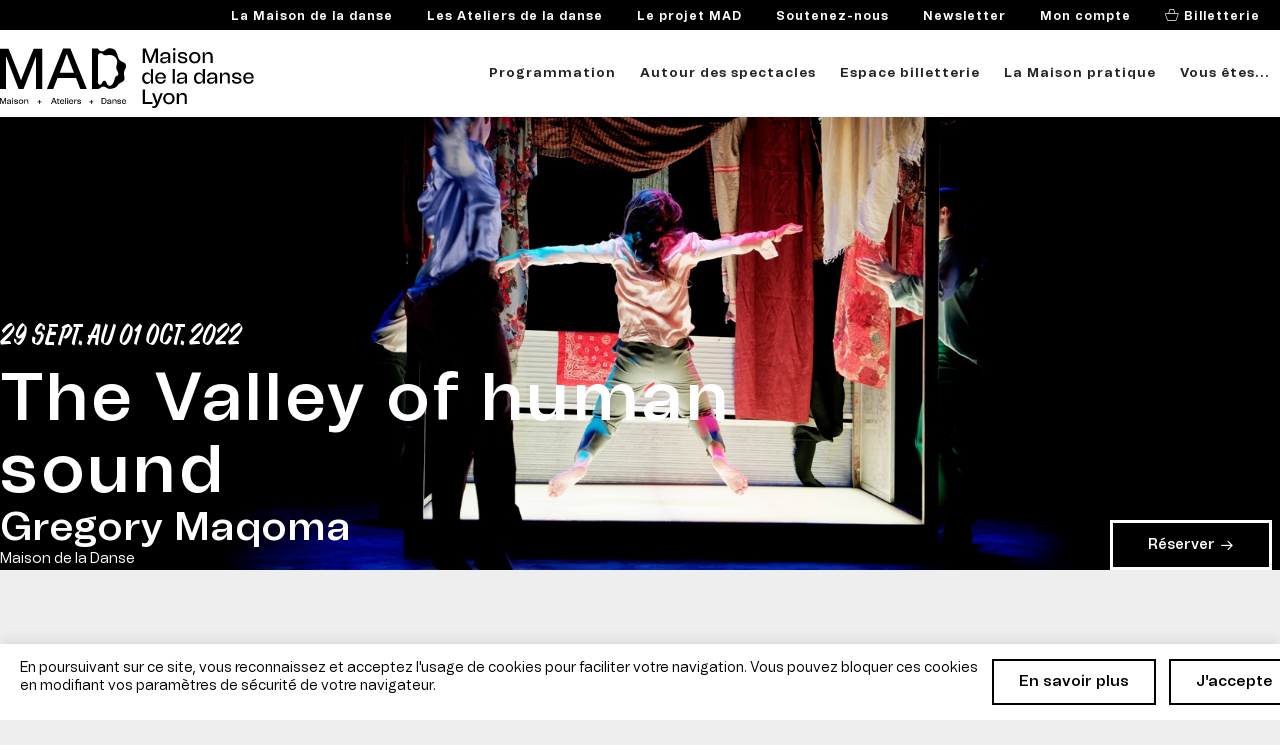

--- FILE ---
content_type: text/html; charset=utf-8
request_url: https://maisondeladanse.com/programmation/saison2022-2023/valley-human-sound
body_size: 9141
content:
<!DOCTYPE html>
<html>
	<head>
		<meta charset="utf-8">
		<meta name="viewport" content="width=device-width, initial-scale=1, maximum-scale=1, user-scalable=no">
		<link rel="shortcut icon" href="/sites/all/themes/mdld_2016/assets/img/favicon.png" type="image/png" />

		<meta http-equiv="Content-Type" content="text/html; charset=utf-8" />
<meta name="Generator" content="Drupal 7 (http://drupal.org)" />
<link rel="canonical" href="/programmation/saison2022-2023/valley-human-sound" />
<link rel="shortlink" href="/node/1721" />
<link rel="shortcut icon" href="https://maisondeladanse.com/sites/all/themes/mdld_2016/favicon.ico" type="image/vnd.microsoft.icon" />
		<title>Gregory Maqoma - The Valley of human sound</title>

		<style type="text/css" media="all">
@import url("https://maisondeladanse.com/sites/all/modules/contrib/views/css/views.css?t8yfsd");
@import url("https://maisondeladanse.com/sites/all/modules/contrib/ckeditor/css/ckeditor.css?t8yfsd");
</style>
<style type="text/css" media="all">
@import url("https://maisondeladanse.com/sites/all/themes/mdld_2016/assets/css/newmain.css?t8yfsd");
@import url("https://maisondeladanse.com/sites/all/themes/mdld_2016/assets/css/popin.css?t8yfsd");
</style>

		<!--[if IE]>
			<meta http-equiv="X-UA-Compatible" content="IE=edge" />
		<![endif]-->

		<!--[if lt IE 9]>
			<script src="https://oss.maxcdn.com/respond/1.4.2/respond.min.js"></script>
			<script src="http://html5shiv.googlecode.com/svn/trunk/html5.js"></script>
		<![endif]-->

		<!-- Google Tag Manager -->
		<script>(function(w,d,s,l,i){w[l]=w[l]||[];w[l].push({'gtm.start':
		new Date().getTime(),event:'gtm.js'});var f=d.getElementsByTagName(s)[0],
		j=d.createElement(s),dl=l!='dataLayer'?'&l='+l:'';j.async=true;j.src=
		'https://www.googletagmanager.com/gtm.js?id='+i+dl;f.parentNode.insertBefore(j,f);
		})(window,document,'script','dataLayer','GTM-5R645X9');</script>
		<!-- End Google Tag Manager -->
		

		<!-- Hotjar Tracking Code for http://www.maisondeladanse.com/ -->
		<script>
		(function(h,o,t,j,a,r){
			h.hj=h.hj||function(){(h.hj.q=h.hj.q||[]).push(arguments)};
			h._hjSettings={hjid:823347,hjsv:6};
			a=o.getElementsByTagName('head')[0];
			r=o.createElement('script');r.async=1;
			r.src=t+h._hjSettings.hjid+j+h._hjSettings.hjsv;
			a.appendChild(r);
		})(window,document,'https://static.hotjar.com/c/hotjar-','.js?sv=');
		</script>
	</head>
	<body class="html not-front not-logged-in no-sidebars page-node page-node- page-node-1721 node-type-spectacle domain-maisondeladanse-com" >
	<!-- Google Tag Manager (noscript) -->
	<noscript><iframe src="https://www.googletagmanager.com/ns.html?id=GTM-5R645X9"
	height="0" width="0" style="display:none;visibility:hidden"></iframe></noscript>
	<!-- End Google Tag Manager (noscript) -->
	<div class="global">
				

<div id="block-system-main" class="block block-system">

    
  <div class="content">
    

<div id="skip-link">
    <a href="#content" title="Aller directement au contenu" accesskey="s">Aller au contenu</a>
    <a href="/" title="Retourner sur la page d'accueil" accesskey="1">Page d'accueil</a>
</div>
<div class="SiteHeader">
    <div class="SiteHeader-top hidden-sm hidden-xs">
        <div class="container">
            <div class="row">
                <div class="col-md-8">

<!-- Surmenu Desktop -->
                    <div class="SiteNavigation SiteNavigation--top">
                        <ul class="icon menu">
                              <li>
                                   <!-- Newsletter -->
                                    <a class="" href="/information/le-projet-des-ateliers-de-la-danse">La Maison de la danse</a>
                                  <ul class="sub-menu">
                                      <li><a  href="/Maison-de-la-Danse/pole-europeen-de-creation">Pôle Européen de Création</a></li>
                                      <li><a  href="/information/responsabilite-societale-des-entreprises">Une Maison engagée</a></li>
                                      <li><a  href="/Maison-de-la-danse/preac-danse-et-arts-du-mouvement">PREAC Danse et arts du mouvement</a></li>
                                      <li><a  href="/information/le-site-numeridanse">Numeridanse</a></li>
                                      <li><a  href="/nous-sommes/une-équipe">L'équipe</a></li>
                                      <li><a  href="/information/recrutement">Recrutement</a></li>
                                  </ul>
                              </li>
                              <li>
                                   <!-- Newsletter -->
                                    <a class="" href="/information/le-projet-des-ateliers-de-la-danse">Les Ateliers de la danse</a>
                                  <ul class="sub-menu">
                                      <li><a  href="/information/le-projet-des-ateliers-de-la-danse">Le Projet des Ateliers</a></li>
                                      <li><a  href="/information/lagence-dominique-coulon-associes">L'agence d'architectes</a></li>
                                      <li><a  href="/information/le-pise-comme-materiau-de-construction">Le pisé comme matériau</a></li>
                                  </ul>
                              </li>
                              <li>
                                   <!-- Newsletter -->
                                    <a class="" href="/information/le-projet-mad">Le projet MAD</a>
                                  <ul class="sub-menu">
                                      <li><a  href="/information/le-projet-mad">Maison + Ateliers + Danse</a></li>
                                      <li><a  href="/information/permanence-pour-la-danse">Permanence pour la danse</a></li>
                                      <li><a  href="/information/les-artistes-associes">Artistes associé·e·s</a></li>
                                      <li><a  href="/information/les-artistes-en-residence">Artistes en résidence</a></li>
                                      <li><a  href="/information/aide-la-reconversion">Aide à la reconversion</a></li>
                                      <li><a  href="/information/toi-un-comite-artistique-de-la-jeunesse">Le projet À TOI !</a></li>
                                      <li><a  href="/information/un-pas-vers-la-jeunesse">Un pas vers la jeunesse</a></li>
                                      <li><a  href="/information/education-artistique-et-culturelle">Éducation artistique et culturelle</a></li>
                                      <li><a  href="/information/un-projet-inclusif-et-solidaire">Un projet inclusif et solidaire</a></li>
                                      <li><a  href="/information/un-projet-de-territoire">Un projet de territoire</a></li>
                                      <li><a  href="/information/danse-beaujolais">Danse Beaujolais</a></li>
                                      <li><a  href="/information/pour-la-communaute-de-la-danse">Pour la communauté de la danse</a></li>
                                      <li><a  href="/information/les-reseaux-europeens">Les réseaux européens</a></li>
                                  </ul>
                              </li>
                              <li>
                                   <!-- Newsletter -->
                                    <a class="" href="/mecenat/entrez-dans-la-danse">Soutenez-nous</a>
                                  <ul class="sub-menu">
                                      <li><a  href="/mecenat/entrez-dans-la-danse">Soutenez le projet MAD</a></li>
                                      <li><a  href="/mecenat/devenir-mecene">Entreprises : devenez mécènes</a></li>
                                      <li><a  href="/mecenat/devenir-donateur">Particuliers : devenez donateur·rice·s</a></li>
                                      <li><a  href="/mecenat/axes-de-soutien">Axes de soutien</a></li>
                                      <li><a  href="/mecenat/vos-avantages">Vos avantages</a></li>
                                      <li><a  href="/mecenat/ils-nous-soutiennent">Nos soutiens</a></li>
                                      <li><a  href="/mecenat/faire-un-don">Faire un don</a></li>
                                  </ul>
                              </li>
                              <li>
                                   <!-- Newsletter -->
                                    <a class="" href="/information/inscription-la-newsletter">Newsletter</a>
                              </li>
                              <li>
                                   <!-- Newsletter -->
                                    <a class="" href="https://billetterie.maisondeladanse.com/account/login?lang=fr" target="_blank">Mon compte</a>
                              </li>
                             <li><a href="https://billetterie.maisondeladanse.com/" target="_blank" class="icon-panier active"> Billetterie</a></li>
                        </ul>
                    </div>
                </div>
            </div>
        </div>
    </div>
    <div class="container">
        <div class="row">
            <div class="col-md-8">
                <a href="/" class="logo"><img src="/sites/all/themes/mdld_2016/assets/img/LogoMAD.svg"></a>
                <div id="hmbg">
                    <span></span>
                    <span></span>
                    <span></span>
                </div>
                <nav class="SiteNavigation">
                    <ul class="icon menu">
                        <li>
                        	<a  href="/programmation-2025-26">Programmation</a>
							<ul class="sub-menu">
								<li><a  href="/programmation-2025-26">Saison 25-26</a></li>
								<li><a  href="/information/programmation-en-famille">En famille</a></li>
								<li><a  href="/information/programmation-scolaires-universitaires">Scolaires / Universitaires</a></li>
								<li><a  href="/archives">Précédentes saisons</a></li>
							</ul>
                        </li>
                        <li>
                        	<a  href="/les-cles-de-la-danse/rendez-vous-0">Autour des spectacles</a>
							<ul class="sub-menu">
								<li><a  href="/les-cles-de-la-danse/rendez-vous-0">Rendez-vous </a></li>
								<li><a  href="/information/samedis-en-famille">Samedis en famille</a></li>
								<li><a  href="/les-cles-de-la-danse/decouvrir">Découvrir</a></li>
								<li><a  href="/les-cles-de-la-danse/echanger">Échanger</a></li>
								<li><a  href="/les-cles-de-la-danse/regarder">Regarder</a></li>
								<li><a  href="/les-cles-de-la-danse/pratiquer">Pratiquer</a></li>
								<li><a  href="/les-cles-de-la-danse/ecouter">Écouter</a></li>
								<li><a  href="/les-cles-de-la-danse/programme-de-salle">Programme de salle</a></li>
							</ul>
                        </li>
                        <li>
                        	<a  href="/information/billetterie">Espace billetterie</a>
							<ul class="sub-menu">
								<li><a  href="/information/billetterie">Offres et abonnements</a></li>
								<li><a  href="/information/Achat-de-places">Achat de places</a></li>
								<li><a  href="/information/bourse-aux-billets-officielle">Bourse aux billets</a></li>
								<li><a  href="/les-cles-de-la-danse/groupes-collectivités">Groupes / Collectivités</a></li>
								<li><a  href="/information/bon-cadeau">Bon Cadeau</a></li>
								<li><a  href="https://billetterie.maisondeladanse.com/content">Billetterie en ligne</a></li>
							</ul>
                        </li>
                        <li>
                        	<a  href="/information/deplacer">La Maison pratique</a>
							<ul class="sub-menu">
								<li><a  href="/information/votre-venue">Infos pratiques</a></li>
								<li><a  href="/information/deplacer">Venir à la Maison</a></li>
								<li><a  href="/information/la-place-du-bachut-se-transforme">Place du Bachut</a></li>
								<li><a  href="/information/accessibilite">Accessibilité</a></li>
								<li><a  href="/information/restaurer">Restauration</a></li>
								<li><a  href="/information/visite-360deg">Visite 360°</a></li>
								<li><a  href="/information/reseaux-sociaux">Réseaux sociaux</a></li>
								<li><a  href="/telechargements/telechargements">Téléchargements</a></li>
							</ul>
                        </li>
                        <li>
                        	<a  href="/information/vous-etes">Vous êtes...</a>
							<ul class="sub-menu">
								<li><a  href="/information/-30ans">-30ans</a></li>
								<li><a  href="/information/en-famille">En famille</a></li>
								<li><a  href="/information/danseureuse">Danseur·euse</a></li>
								<li><a  href="/information/enseignante">Enseignant·e</a></li>
								<li><a  href="/information/groupes-et-collectivites">Groupe, collectivité</a></li>
								<li><a  href="/information/en-situation-de-handicap">En situation de handicap</a></li>
								<li><a  href="/information/espace-entreprises">Une entreprise</a></li>
							</ul>
                        </li>
                   <!-- <li><a href="http://mecenat.maisondeladanse.com/" target="_blank">Nous soutenir</a></li> -->
                    <!-- <li class="item"><a href="https://billetterie.maisondeladanse.com/list/seasonTickets" target="_blank" class="icon-shopping-cart"></a></li> -->
                    </ul>
<!-- Surmenu Mobile/tablette -->
                    <ul class="icon menu visible-sm visible-xs">
                          <li>
                              <a  href="/information/le-projet-des-ateliers-de-la-danse">La Maison de la danse</a>
                              <ul class="sub-menu">
                                  <li><a  href="/Maison-de-la-Danse/pole-europeen-de-creation">Pôle Européen de Création</a></li>
                                  <li><a  href="/information/responsabilite-societale-des-entreprises">Une Maison engagée</a></li>
                                  <li><a  href="/Maison-de-la-danse/preac-danse-et-arts-du-mouvement">PREAC Danse et arts du mouvement</a></li>
                                  <li><a  href="/information/le-site-numeridanse">Numeridanse</a></li>
                                  <li><a  href="/nous-sommes/une-équipe">L'équipe</a></li>
                                  <li><a  href="/information/recrutement">Recrutement</a></li>
                              </ul>
                          </li>
                          <li>
                              <a  href="/information/le-projet-des-ateliers-de-la-danse">Les Ateliers de la danse</a>
                              <ul class="sub-menu">
                                  <li><a  href="/information/le-projet-des-ateliers-de-la-danse">Le Projet des Ateliers</a></li>
                                  <li><a  href="/information/lagence-dominique-coulon-associes">L'agence d'architectes</a></li>
                                  <li><a  href="/information/le-pise-comme-materiau-de-construction">Le pisé comme matériau</a></li>
                              </ul>
                          </li>
                          <li>
                              <a  href="/information/le-projet-mad">Le projet MAD</a>
                              <ul class="sub-menu">
                                  <li><a  href="/information/le-projet-mad">Maison + Ateliers + Danse</a></li>
                                  <li><a  href="/information/permanence-pour-la-danse">Permanence pour la danse</a></li>
                                  <li><a  href="/information/les-artistes-associes">Artistes associé·e·s</a></li>
                                  <li><a  href="/information/les-artistes-en-residence">Artistes en résidence</a></li>
                                  <li><a  href="/information/aide-la-reconversion">Aide à la reconversion</a></li>
                                  <li><a  href="/information/toi-un-comite-artistique-de-la-jeunesse">Le projet À TOI !</a></li>
                                  <li><a  href="/information/un-pas-vers-la-jeunesse">Un pas vers la jeunesse</a></li>
                                  <li><a  href="/information/education-artistique-et-culturelle">Éducation artistique et culturelle</a></li>
                                  <li><a  href="/information/un-projet-inclusif-et-solidaire">Un projet inclusif et solidaire</a></li>
                                  <li><a  href="/information/un-projet-de-territoire">Un projet de territoire</a></li>
                                  <li><a  href="/information/danse-beaujolais">Danse Beaujolais</a></li>
                                  <li><a  href="/information/pour-la-communaute-de-la-danse">Pour la communauté de la danse</a></li>
                                  <li><a  href="/information/les-reseaux-europeens">Les réseaux européens</a></li>
                              </ul>
                          </li>
                          <li>
                              <a  href="/mecenat/entrez-dans-la-danse">Soutenez-nous</a>
                              <ul class="sub-menu">
                                  <li><a  href="/mecenat/entrez-dans-la-danse">Soutenez le projet MAD</a></li>
                                  <li><a  href="/mecenat/devenir-mecene">Entreprises : devenez mécènes</a></li>
                                  <li><a  href="/mecenat/devenir-donateur">Particuliers : devenez donateur·rice·s</a></li>
                                  <li><a  href="/mecenat/axes-de-soutien">Axes de soutien</a></li>
                                  <li><a  href="/mecenat/vos-avantages">Vos avantages</a></li>
                                  <li><a  href="/mecenat/ils-nous-soutiennent">Nos soutiens</a></li>
                                  <li><a  href="/mecenat/faire-un-don">Faire un don</a></li>
                              </ul>
                          </li>
                          <li>
                              <a  href="/information/inscription-la-newsletter">Newsletter</a>
                          </li>
                          <li>
                              <a  class="active" href="https://billetterie.maisondeladanse.com/account/login?lang=fr" target="_blank">Mon compte</a>
                          </li>
                         <li><a href="https://billetterie.maisondeladanse.com/" target="_blank" class="icon-panier active"> Billetterie</a></li>
                    </ul>
                </nav>
            </div>
        </div>
    </div>
</div>
<!-- Content -->
<div class="Cover table">

    <div class="Media">
        <div class="Media-visuel js-ImageFrame">
            <img src="https://maisondeladanse.com/sites/default/files/styles/header_spectacle/public/cover/3-maqomab.jpg?itok=hILF-9cG" width="2000" height="650" alt="" data-opacity="100" data-anchor="MC"/>        </div>

    </div>


    <div class="Cover-content">
        <div class="container">
            <div class="Cover-date">29 sept. au 01 oct. 2022</div>
            <div class="Cover-title">
                <h1 class="s-title1">The Valley of human sound</h1>
                <strong class="s-title2">Gregory Maqoma </strong>
                <p>Maison de la Danse</p>
            </div>
            <div class="Cover-btn">
                <a href="https://billetterie.maisondeladanse.com/selection/event/date?productId=10228501630274" class="btn-default btn-white icon-chevron-small-right-after"><div class="text">Réserver</div></a>
            </div>
        </div>
    </div>
</div>
<section class="PageLayout PageLayout--slider PageLayout--spectacle" role="main">



    <div class="PageLayout-video PageLayout-video--flex">
        <div class="container">
            <div class="row">
                <div class="col-md-2">
                    <div class="Media-spectacle video js-VideoPopin" data-video-url="https://youtu.be/UhlIockgpQo">
                        <a href="javascript:void(0);">
                            <div class="Media-spectacleImg js-ImageFrame">
                                <img src="https://maisondeladanse.com/sites/default/files/styles/vignette_video/public/spectacle/banner/3-maqomab.jpg?itok=UaoOZMVx" width="180" height="126" alt="" data-opacity="100" data-anchor="MC"/>                                <div class="Media--spectacle Media-btnPlay">
                                    <div href="#" class="icon-play"></div>
                                </div>
                            </div>
                            <div class="Media-spectacleContent">
                                <p>Extrait du spectacle</p>
                                                                <div href="#" class="Link icon-chevron-small-right-after">Voir la vidéo</div>
                            </div>
                        </a>
                    </div>
                </div>
                <div class="col-md-2">
                    <div class="Media-spectacle video js-VideoPopin" data-video-url="https://youtu.be/91tHoNwxRIA">
                        <a href="javascript:void(0);">
                            <div class="Media-spectacleImg js-ImageFrame">
                                <img src="/sites/all/themes/mdld/assets/img/minute_spectateur.jpg" alt="La minute du spectateur" width="280" height="160"/>                                <div class="Media--spectacle Media-btnPlay">
                                    <div href="#" class="icon-play"></div>
                                </div>
                            </div>
                            <div class="Media-spectacleContent">
                                <p>La minute du spectateur</p>
                                                                <div href="#" class="Link icon-chevron-small-right-after">Voir la vidéo</div>
                            </div>
                        </a>
                    </div>
                </div>
                <div class="col-md-2">
                    <div class="Media-spectacle video js-VideoPopin">
                        <a href="https://www.numeridanse.tv/dance-videotheque?type=author&amp;id=56381&amp;label=Maqoma,%20Gregory%20Vuyani&amp;offset=0&amp;limit=12&amp;ressource=*&amp;date=*&amp;country=*&amp;contributor=*&amp;format=*&amp;geo=*&amp;sort=date&amp;collection=" target="_blank">
                            <div class="Media-spectacleImg js-ImageFrame">
                                <img src="https://maisondeladanse.com/sites/default/files/styles/vignette_video/public/maqoma.png?itok=IlOUFFwD" width="180" height="126" alt="" data-opacity="100" data-anchor="MC"/>                                                                                            </div>
                            <div class="Media-spectacleContent">
                                <p>La collection Gregory Maqoma sur Numeridanse</p>
                                                                <div href="#" class="Link icon-chevron-small-right-after">Aller sur Numeridanse </div>
                            </div>
                        </a>
                    </div>
                </div>
                </div>
            </div>
        </div>







    <div class="container">
        <div class="Accroche">
            <div class="s-title3-book text-center">The Valley of human sound réunit cinq femmes qui utilisent le pouvoir des sons et des gestes pour créer un monde magique.</div>
        </div>


    </div>

    <div class="container PageContent">
        <div class="row">
            <div class="col-md-4 col-md-offset-1">
                <div class="wysiwyg">
                    <div class="texte">Figure de proue d’une nouvelle danse d’Afrique du Sud, le chorégraphe Gregory Maqoma crée des univers qui mélangent les styles contemporains et traditionnels dans lesquels la musique, le chant ont autant d’importance que la danse. Sa nouvelle création dédiée au jeune public réunit sur scène quatre danseuses du Ballet de l’Opéra de Lyon et une chanteuse folk qui racontent les identités et les histoires dont elles sont dépositaires. Le chorégraphe invente une vallée imaginaire empreinte des sons de l’humanité qu’il pose dans un écrin spatial onirique. Cette boîte magique et mystérieuse, baignée de lumières mouvantes, transforme les cinq interprètes tour à tour en guerrières, princesses, sorcières, jusqu’à ce qu’elles reconstruisent un monde peuplé d’airs et de rythmes qui engendrent des gestes poétiques, des images remplies d’espérances, et redéfinissent les relations de pouvoir au sein du groupe. À la croisée de la musique, du conte et de la danse,<em> The Valley of human sound</em> est un fantastique voyage pour petits et grands dans des contrées imaginaires qui célèbre la force évocatrice des femmes !</div>
<hr /><div class="generique"><strong>Gregory Maqoma / Ballet de l’Opéra de Lyon • <em>The Valley of human sound</em> • 2021 • 4 danseuses, 1 chanteuse • Chorégraphie Gregory Maqoma</strong> – Avec Katrien de Bakker, Noëllie Conjeaud, Caelyn Knight, Maeva Lassere, danseuses du Ballet de l’Opéra de Lyon –  Assistant chorégraphie Roberto Olivan – Composition Greg Gilg – Textes et chant Angela Flahault – Scénographie, lumière Fabiana Piccioli – Assistant lumière Rudy Parra, Opéra de Lyon – Conception sonore Jean-Pierre Barbier, Opéra de Lyon – Maîtresse de ballet Amandine Roque de la Cruz – Crédit photographique Agathe Poupeney</div>
<div class="generique"> </div>
<div class="coprod">Production Opéra national de Lyon</div>
<div class="coprod"> </div>
<div class="coprod">En complicité avec </div>
<div class="coprod"><img alt="" src="/sites/default/files/logo/opera_logotype_bold_noir.jpg" style="width: 65px; height: 50px;" /></div>
                </div>
            </div>
            <div class="col-md-2 Detail-spectacle">
                <div class="spectacle-bloc spectacle-duree">
                    <p>Durée: 45 MIN</p>
                </div>

<!-- On reaffiche le lieu pour que ce soit plus visible -->
                <div class="spectacle-dates spectacle-bloc">
                    <div class="table-title">Lieu</div>
                    <div>Maison de la Danse</div>
                </div>
                <div class="spectacle-dates spectacle-bloc">
                    <div class="table-title">En famille <span>- Conseillé à partir de 8 ans </span></div>

                    <div class="table-title">OCTOBRE</div>
                    <div class="table">
                        <div class="cell">Samedi 1</div>
                        <div class="cell">15:00</div>
                    </div>
                    <div class="table">
                        <div class="cell">Samedi 1</div>
                        <div class="cell">19:30</div>
                    </div>
                </div>
<!-- Lien spécifique réservation scolaire -->
        					<div class="spectacle-bloc">
        						<a href="https://billetterie.maisondeladanse.com/selection/event/date?productId=10228501630274" class="btn--reserver">Réserver</a>
        					</div>


                <div class="spectacle-tarifs spectacle-bloc">
                    <p>TARIFS En Famille</p>
                    <p>Abo 8€ / 13€</p>
                    <p>Loc 11€ &gt; 21€</p>
                </div>



                <div class="spectacle-programme spectacle-bloc">
                    <a href="/sites/default/files/spectacle/programme/bd-2022-09-21_maqoma.pdf" class="icon-chevron-small-right-after">Télécharger le programme</a>
                </div>
                <div class="spectacle-dates spectacle-bloc">
                    <div class="table-title">Scolaire <span>- CE2 &gt; 5E</span></div>

                    <div class="table-title">SEPTEMBRE</div>
                    <div class="table">
                        <div class="cell">Jeudi 29</div>
                        <div class="cell">10:00</div>
                    </div>
                    <div class="table">
                        <div class="cell">Vendredi 30</div>
                        <div class="cell">10:00</div>
                    </div>
                    <div class="table">
                        <div class="cell">Vendredi 30</div>
                        <div class="cell">14:30</div>
                    </div>
                </div>
<!-- Lien spécifique réservation scolaire -->


                <div class="spectacle-tarifs spectacle-bloc">
                    <p>Tarifs : Voir la rubrique Scolaire</p>
                </div>



                <div class="spectacle-programme spectacle-bloc">
                    <a href="/sites/default/files/spectacle/programme/bd-2022-09-21_maqoma.pdf" class="icon-chevron-small-right-after">Télécharger le programme</a>
                </div>


                <div class="spectacle-programme spectacle-bloc">
                    <a href="/archives" class="icon-chevron-small-right-after btn--archives">Consulter les archives</a>
                </div>
            </div>
        </div>
    </div>

            <div class="Services table">
        <div class="Services-img js-ImageFrame">
            <img src="/sites/all/themes/mdld_2016/assets/img/billeterie_mdld.jpg" width="1680" height="450" alt="" data-anchor="TC">
        </div>
        <div class="Services-content cell">
            <a href="http://www.tcl.fr/Me-deplacer/Itineraires/Mon-trajet" class="icon-bus">Transports</a>
            <a href="https://www.google.fr/maps/place/Maison+de+la+Danse/@45.7369054,4.8677539,20z/data=!4m5!3m4!1s0x47f4c1e36e3794dd:0x1b364b89d5bea84!8m2!3d45.7351299!4d4.8719752" class="icon-itineraire">Votre itinéraire</a>
            <a href="http://www.covoiturage-pour-sortir.fr/" class="icon-voiture">Covoiturage</a>
            <a href="/information/restaurer" class="icon-restaurant">Restaurant</a>
        </div>

    </div>
</section>
<!-- End Content -->


<div class="forms hidden" style="display:none;">

	<div class="form_newsletter">
		<h2>Restez en contact <br>
				avec la maison de la danse !</h2>

		<div class="chapo">Actus, bons plans, prochains spectacles...<br>
			Inscrivez-vous à nos lettres d'information.
		</div>

		<div id="stx-newsletter"></div>

	</div>
</div>

<!-- Footer -->
<footer class="SiteFooter" role="contentinfo">
    <nav class="primary-nav">
        <div class="container">
            <ul>
                <li><a href="/information/espace-entreprises" class="icon-chevron-small-right">Espace entreprises</a></li>
                <li><a href="https://drive.google.com/drive/folders/1u4aa9ze3wYLSdPE9qWY6dXZgD8nPkBqW?usp=sharing" class="icon-chevron-small-right">Espace Technique</a></li>
                <li><a href="/accès-pro/espace-presse" class="icon-chevron-small-right">Espace presse</a></li>
                <li><a href="/information/nous-contacter" class="icon-chevron-small-right">Nous contacter</a></li>
            </ul>
        </div>
    </nav>
    <div class="Follow-us">
        <div class="s-title4">Suivez-nous</div>
        <div class="Follow-us__links">
            <a href="https://www.facebook.com/MaisonDeLaDanse.Lyon" target="_blank" class="icon-facebook"><span class="hidden">Suivez-nous sur Facebook</span></a>
            <a href="https://twitter.com/maisondeladanse" target="_blank" class="icon-twitter"><span class="hidden">Suivez-nous sur Twitter</span></a>
            <a href="https://www.instagram.com/maisondeladanse_lyon/" target="_blank" class="icon-instagram"><span class="hidden">Suivez-nous sur Instagram</span></a>
            <a href="https://www.youtube.com/c/maisondeladanse" target="_blank" class="icon-youtube"><span class="hidden">Suivez-nous sur Youtube</span></a>
            <a href="https://www.tiktok.com/discover/maison-de-la-danse-lyon" target="_blank" class="icon-tiktok"><span class="hidden">Suivez-nous sur TikTok</span></a>
            <a href="https://www.linkedin.com/company/la-maison-de-la-danse/" target="_blank" class="icon-linkedin"><span class="hidden">Suivez-nous sur Linkedin</span></a>
        </div>
    </div>
    <div class="secondary-nav">
        <div class="container">
            <div class="row">
                <div class="col-md-2 col-sm-4 codntact">
                    <div class="s-titleFooter">Maison de la danse</div>
                    <p class="mt-16">
                    8 Avenue Jean Mermoz <br>
                    69008 Lyon<br>
                    Billetterie +(33) 04 72 78 18 00<br>
                    Administration +(33) 04 72 78 18 18<br>
                    Email : <a href="mailto:contact@maisondeladanse.com">contact@maisondeladanse.com</a><br>
                    </p>

                    <a href="https://www.google.fr/maps/place/Maison+de+la+danse/@45.7351299,4.8719752,15z/data=!4m2!3m1!1s0x0:0x1b364b89d5bea84?sa=X&ved=0ahUKEwiY9uiojcDMAhXEL8AKHfYtB-YQ_BIIeTAO" target="_blank" class="Link icon-chevron-small-right mt-16">Nous localiser sur Google Map</a>
                </div>
                                    <div class="SiteFooter__menu">
                        <div class="bold mb-16">Conditions générales</div>
                        <ul>
                                                            <li><a href="/Conditions-generales-de-vente">Conditions générales de vente</a></li>
                                                            <li><a href="/Politique_de_confidentialite">Politique de confidentialité</a></li>
                                                            <li><a href="/mentions-legales">Mentions légales</a></li>
                                                            <li><a href="/information/utilisation-des-cookies">Utilisation des cookies</a></li>
                                                    </ul>
                    </div>
                                    <div class="SiteFooter__menu">
                        <div class="bold mb-16">Billetterie</div>
                        <ul>
                                                            <li><a href="/information/formules-dabonnements">S'abonner</a></li>
                                                            <li><a href="/information/Achat-de-places">Acheter des places</a></li>
                                                            <li><a href="/information/bourse-aux-billets-officielle">Revendre ses billets</a></li>
                                                            <li><a href="/information/-30ans">Les -30 ans</a></li>
                                                            <li><a href="/information/bon-cadeau">Offrez la danse</a></li>
                                                    </ul>
                    </div>
                                    <div class="SiteFooter__menu">
                        <div class="bold mb-16">Liens pratiques</div>
                        <ul>
                                                            <li><a href="/information/deplacer">Venir au théâtre</a></li>
                                                            <li><a href="/information/accessibilite">Accessibilité</a></li>
                                                            <li><a href="https://billetterie.maisondeladanse.com">Billetterie en ligne</a></li>
                                                            <li><a href="/information/restaurer">Le restaurant</a></li>
                                                            <li><a href="/information/recrutement">Espace recrutement</a></li>
                                                            <li><a href="/information/les-metiers-du-spectacle-vivant">Métiers du spectacle vivant</a></li>
                                                    </ul>
                    </div>
                                    <div class="SiteFooter__menu">
                        <div class="bold mb-16">Mécénat / Partenariats</div>
                        <ul>
                                                            <li><a href="/mecenat/soirees-privileges">Soirées privilèges</a></li>
                                                            <li><a href="/mecenat/location-despaces">Location d'espaces</a></li>
                                                            <li><a href="/mecenat/sponsoring-partenariats-marketing">Sponsoring / Partenariats marketing</a></li>
                                                            <li><a href="/mecenat/publicites">Publicités</a></li>
                                                    </ul>
                    </div>
                            </div>
        </div>
    </div>
    <div class="credit">
        <div class="container">
            <div class="partner">
                <a href="http://ednetwork.eu/" target="_blank"><img src="/sites/all/themes/mdld_2016/assets/img/Fichier 1.png"></a>
                <a href="http://www.modul-dance.eu/" target="_blank"><img src="/sites/all/themes/mdld_2016/assets/img/Fichier 2.png"></a>
                <a href="https://www.numeridanse.tv" target="_blank"><img src="/sites/all/themes/mdld_2016/assets/img/Fichier 4.png"></a>
                <a href="https://www.numeridanse.tv" target="_blank"><img src="/sites/all/themes/mdld_2016/assets/img/Fichier 5.png"></a>
            </div>
            <div class="mention">
                <a href="/mentions-legales">Mentions légales</a>
                <a href="/Conditions-generales-de-vente">Conditions générales de vente</a>
                <a href="https://www.danka.fr" target="_blank">Site par Danka</a>
            </div>
        </div>

    </div>
</footer>
<!-- End Footer -->

<!-- Bandeau Cookies -->
<div class="Cookies">
	<div class="container">
		<div class="row">
			<div class="col-sm-5 col-md-6">
				<p>En poursuivant sur ce site, vous reconnaissez et acceptez l'usage de cookies pour faciliter votre navigation. Vous pouvez bloquer ces cookies en modifiant vos paramètres de sécurité de votre navigateur.</p>
			</div>
			<div class="col-sm-3 col-md-2 Cookies-buttons">
				<a href="/information/utilisation-des-cookies" target="_blank" rel="noopener" class="Cookies-more btn-default">En savoir plus</a>
				<a href="#" class="Cookies-close btn-default">J'accepte</a>
			</div>
		</div>
	</div>
</div>
<!-- End Bandeau Cookies -->
  </div>
</div>



		<script type="text/javascript" src="https://maisondeladanse.com/sites/all/modules/contrib/jquery_update/replace/jquery/1.8/jquery.min.js?v=1.8.3"></script>
<script type="text/javascript" src="https://maisondeladanse.com/misc/jquery-extend-3.4.0.js?v=1.8.3"></script>
<script type="text/javascript" src="https://maisondeladanse.com/misc/jquery-html-prefilter-3.5.0-backport.js?v=1.8.3"></script>
<script type="text/javascript" src="https://maisondeladanse.com/misc/jquery.once.js?v=1.2"></script>
<script type="text/javascript" src="https://maisondeladanse.com/misc/drupal.js?t8yfsd"></script>
<script type="text/javascript" src="https://maisondeladanse.com/sites/default/files/languages/fr_01NDN3UwJJel_q6I7jyR4BWxBOX73A2RUadBRi97p2I.js?t8yfsd"></script>
<script type="text/javascript" src="https://maisondeladanse.com/sites/all/themes/mdld_2016/assets/js/jquery-1.11.2.min.js?t8yfsd"></script>
<script type="text/javascript" src="https://maisondeladanse.com/sites/all/themes/mdld_2016/assets/js/greensock/TweenLite.min.js?t8yfsd"></script>
<script type="text/javascript" src="https://maisondeladanse.com/sites/all/themes/mdld_2016/assets/js/greensock/TimelineLite.min.js?t8yfsd"></script>
<script type="text/javascript" src="https://maisondeladanse.com/sites/all/themes/mdld_2016/assets/js/greensock/easing/EasePack.min.js?t8yfsd"></script>
<script type="text/javascript" src="https://maisondeladanse.com/sites/all/themes/mdld_2016/assets/js/greensock/plugins/CSSPlugin.min.js?t8yfsd"></script>
<script type="text/javascript" src="https://maisondeladanse.com/sites/all/themes/mdld_2016/assets/js/greensock/plugins/ScrollToPlugin.min.js?t8yfsd"></script>
<script type="text/javascript" src="https://maisondeladanse.com/sites/all/themes/mdld_2016/assets/js/jquery.imageframe.js?t8yfsd"></script>
<script type="text/javascript" src="https://maisondeladanse.com/sites/all/themes/mdld_2016/assets/js/jquery.videoframe.js?t8yfsd"></script>
<script type="text/javascript" src="https://maisondeladanse.com/sites/all/themes/mdld_2016/assets/js/diaporama.js?t8yfsd"></script>
<script type="text/javascript" src="https://maisondeladanse.com/sites/all/themes/mdld_2016/assets/js/popins.js?t8yfsd"></script>
<script type="text/javascript" src="https://maisondeladanse.com/sites/all/themes/mdld_2016/assets/js/animation.js?t8yfsd"></script>
<script type="text/javascript" src="https://maisondeladanse.com/sites/all/themes/mdld_2016/assets/js/saison.js?t8yfsd"></script>
<script type="text/javascript" src="https://maisondeladanse.com/sites/all/themes/mdld_2016/assets/js/main.js?t8yfsd"></script>
<script type="text/javascript">
<!--//--><![CDATA[//><!--
jQuery.extend(Drupal.settings, {"basePath":"\/","pathPrefix":"","ajaxPageState":{"theme":"mdld_2016","theme_token":"bZbSkAnIu6zLJFOuRViJm8Qy2PxOjnQXXStCPZ3Da1g","js":{"sites\/all\/modules\/contrib\/jquery_update\/replace\/jquery\/1.8\/jquery.min.js":1,"misc\/jquery-extend-3.4.0.js":1,"misc\/jquery-html-prefilter-3.5.0-backport.js":1,"misc\/jquery.once.js":1,"misc\/drupal.js":1,"public:\/\/languages\/fr_01NDN3UwJJel_q6I7jyR4BWxBOX73A2RUadBRi97p2I.js":1,"sites\/all\/themes\/mdld_2016\/assets\/js\/jquery-1.11.2.min.js":1,"sites\/all\/themes\/mdld_2016\/assets\/js\/greensock\/TweenLite.min.js":1,"sites\/all\/themes\/mdld_2016\/assets\/js\/greensock\/TimelineLite.min.js":1,"sites\/all\/themes\/mdld_2016\/assets\/js\/greensock\/easing\/EasePack.min.js":1,"sites\/all\/themes\/mdld_2016\/assets\/js\/greensock\/plugins\/CSSPlugin.min.js":1,"sites\/all\/themes\/mdld_2016\/assets\/js\/greensock\/plugins\/ScrollToPlugin.min.js":1,"sites\/all\/themes\/mdld_2016\/assets\/js\/jquery.imageframe.js":1,"sites\/all\/themes\/mdld_2016\/assets\/js\/jquery.videoframe.js":1,"sites\/all\/themes\/mdld_2016\/assets\/js\/diaporama.js":1,"sites\/all\/themes\/mdld_2016\/assets\/js\/popins.js":1,"sites\/all\/themes\/mdld_2016\/assets\/js\/animation.js":1,"sites\/all\/themes\/mdld_2016\/assets\/js\/saison.js":1,"sites\/all\/themes\/mdld_2016\/assets\/js\/main.js":1},"css":{"sites\/all\/modules\/contrib\/views\/css\/views.css":1,"sites\/all\/modules\/contrib\/ckeditor\/css\/ckeditor.css":1,"sites\/all\/themes\/mdld_2016\/assets\/css\/newmain.css":1,"sites\/all\/themes\/mdld_2016\/assets\/css\/popin.css":1}}});
//--><!]]>
</script>
		


		<!-- Facebook Pixel Code -->
		<script>
		!function(f,b,e,v,n,t,s){if(f.fbq)return;n=f.fbq=function(){n.callMethod?
		n.callMethod.apply(n,arguments):n.queue.push(arguments)};if(!f._fbq)f._fbq=n;
		n.push=n;n.loaded=!0;n.version='2.0';n.queue=[];t=b.createElement(e);t.async=!0;
		t.src=v;s=b.getElementsByTagName(e)[0];s.parentNode.insertBefore(t,s)}(window,
		document,'script','//connect.facebook.net/en_US/fbevents.js');

		fbq('init', '1044600202247825');
		fbq('track', "PageView");</script>
		<noscript><img height="1" width="1" style="display:none"
		src="https://www.facebook.com/tr?id=1044600202247825&ev=PageView&noscript=1"
		/></noscript>
		</div>
		
		<script type="text/javascript">
                        /*/$.getScript(
                                'https://mdld.widgets.secutix.com/stx-widgets/Newsletter/v1/Newsletter.js',
                                function(){
                                        STX.config({apiKey: "b05efc3a-d016-40de-84ad-56200cadc9cb", hostname:"billetterie.maisondeladanse.com"});
                                        STX.widgets.Newsletter.render({props:{activeFields: ["civility", "firstName", "lastName"]}, locale: "fr", root:"#stx-newsletter"});
                                }
                        );/**/

		</script>
<script type="text/javascript" src="https://mdld.widgets.secutix.com/stx-widgets/Newsletter/v1/Newsletter.js"></script>
<script type="text/javascript">
   STX.config({
    apiKey: "b05efc3a-d016-40de-84ad-56200cadc9cb",
    hostname: "billetterie.maisondeladanse.com"
});
STX.widgets.Newsletter.render({
    props: {
        activeFields: ["civility", "firstName", "lastName"],
        criteriaFields: [
            {
              criterionIdCode: 'CLESDAN',
              defaultValue: [true]
            }
        ],
             criteriaFields: [
            {
              criterionIdCode: 'NDANSE',
              defaultValue: [true]
            }
        ],
             criteriaFields: [
            {
              criterionIdCode: 'PROFESS',
              defaultValue: [true]
            }
        ],
    locale: "fr",
    root: "#stx-newsletter"
    },
});
</script>
	</body>
</html>


--- FILE ---
content_type: application/javascript
request_url: https://maisondeladanse.com/sites/all/themes/mdld_2016/assets/js/main.js?t8yfsd
body_size: 1309
content:
var $ = jQuery;
$(document).ready(function () {




    var jNav = $('.SiteNavigation');
    /*/ Menu /*/
    $('#hmbg').click(function(){
        $(this).toggleClass('open');

        if($(this).hasClass('open')){
            TweenLite.to(jNav,0.5,{css:{className:'+=active'}});
            $('body').css('overflow-y','hidden');

        }else{
            TweenLite.to(jNav,0.5,{css:{className:'-=active'}});
            $('body').css('overflow-y','initial');

        }

    });

    /*/ Video /*/
    /**
    *** Lancement de video-frame au clic sur une news.
    **/
    var jNews = $('.News');
    jNews.each(function(){
        var jthis = $(this),
            jframe = $(".js-VideoFrame",jthis),
            jimageFrame = $(".News-img", jthis),
            jNewsPlay = $(".News-play",jthis)
        ;

        jNewsPlay.click(function(){
            TweenLite.to($(this).add(jimageFrame),.5,{autoAlpha:0});
            jframe.videoframe({autoplay:true});

            return false;
        });
    });


    /*/ Menu /*/
    var menuItem = $('.menu > li > a'),
        subMenuItem = $('.menu > li > .sub-menu > li > a'),
        subMenu = $('.sub-menu')
    ;

    // Fonction exécutée au redimensionnement
    $(window).resize(function() {
        var result = document.getElementById('result');
        if("matchMedia" in window) { // Détection
            if(window.matchMedia("(max-width:1062px)").matches) {
                MenuSM();
            }else{
                MenuLG();
            }
        }
    }).trigger('resize');

    function MenuSM(){

        subMenu.siblings('a').addClass('icon-chevron-small-down-after');
        menuItem.unbind('click');
        menuItem.bind('click', function(){
            /*subMenu.css({display:'none',height:0});*/

            if(!$(this).hasClass('active')){
                subMenu.prev('a').removeClass('active');
                $(this).addClass('active');
            }else{
                $(this).removeClass('active');
            }

            if(($(this).siblings(subMenu)).length > 0 ){
                return false;
            }
        });
    }
    function MenuLG(){
        subMenu.siblings('a').removeClass('icon-chevron-small-down-after');
        menuItem.unbind('click');
        menuItem.bind('click', function(){
            menuItem.removeClass('active');
            $(this).addClass('active');
        });
    }


    $(".Media").each(function(){
        var $this = $(this),
            $btnPlay = $(".Media-btnPlay", $this),
            $video = $(".Media-video", $this),
            $visuel = $(".Media-visuel", $this),
            $btnPause = $(".Media-btnPause", $this)
        ;
        $btnPlay.click(function(){
            $('.Media-video').videoframe('pause');
            $video.videoframe({autoplay:true});
            TweenLite.to($video, .4, {opacity:1});
            TweenLite.to($visuel, .4, {autoAlpha:0});
            TweenLite.to($btnPlay, .4, {autoAlpha:0});

            return false;
        });
        $btnPause.click(function(){
            $('.Media-video').videoframe('pause');
            if($(this).hasClass('paused')){
                $(this).removeClass('paused')
                $video.videoframe('paused');
            }else{
                $('.Media-btnPause').removeClass('paused');
                $(this).addClass('paused');
                $video.videoframe('play');
            }



            return false;
        })
    });

    //------------------------------------------
	// Cookies
	//------------------------------------------

	var jCookies = $('.Cookies'),
		jBtn = $('.Cookies-close')
	;

	// On vérifie si le cookie existe ou non
    checkCookie();

    jBtn.click(function(){
        jCookies.removeClass('is-open');

        setCookie("cookieValid", true, 365);

        clearTimeout( timer );
    	var timer = setTimeout(function () {
            jCookies.remove();
        }, 400);

        return false;
    });


	// Edite le cookie
	function setCookie(cname,cvalue,exdays){
		var d = new Date();
		d.setTime(d.getTime()+(exdays*24*60*60*1000));
		var expires = "expires="+d.toGMTString();
		document.cookie = cname + "=" + cvalue + "; " + expires;
	}


	// Lis les données du cookie
	function getCookie(cname){
		var name = cname + "=";
		var ca = document.cookie.split(';');
		for(var i=0;i < ca.length;i++) {
			var c = ca[i];
			while (c.charAt(0)==' ') c = c.substring(1,c.length);
			if (c.indexOf(name) == 0) return c.substring(name.length,c.length);
		}
		return null;
	}


	// Affiche le disclaimer si l'internaute n'a jamais accepté
	function checkCookie(){
		var dl = getCookie("cookieValid");

		if (dl){
			jCookies.remove();
		} else {
            clearTimeout( timer );
        	var timer = setTimeout(function () {
                jCookies.addClass('is-open');
            }, 1500);
        }
	}
});


--- FILE ---
content_type: application/javascript
request_url: https://maisondeladanse.com/sites/all/themes/mdld_2016/assets/js/jquery.imageframe.js?t8yfsd
body_size: 3997
content:
/**
 * 
 * Plugin jquery imageframe
 * @version : 1.0
 * @author: Marc Loyat dankastudio - mailto:marc@dankastudio.fr
 * 
 * Plugin jquery qui permet de gérer le préchargement, le redimensionnement et le calage d'images 
 * dans une zone d'affichage afin que les images prennent tout l'espace dans cette zone d'affichage
 * 
 * Vocabulaire :
 	* Nous appelons ici "frame" la zone d'affichage dans laquelle l'image sera redimensionnée
	* Nous appelons "anchor" le point de l'image qui sera toujours visible dans la frame quelquesoit sa taille
		* cette anchor (ou ancre) correspond à l'intersection entre un positionnement vertical (haut, milieu ou bas de l'image)
		* et un positionnement horizontal (gauche, centre ou droite de l'image)
	* Nous appelons "opacity" le pourcentage de transparence qu'aura l'image une fois affichée 
		* où 0 correspond à totalement transparent et 100 à totalement opaque
	* Nous appelons "thumbnail" l'image miniature affichée en attendant que l'image haute définition soit chargée et affichée
 * 
 * Prérequis html
 	* Les images à redimensionner doivent être des éléments enfants de la frame
	* Il est fortement recommandé d'indiquer la taille originale de l'image via les attributs html width et height 
 * 
 * 
 * Prérequis css
 	* La frame doit avoir les attributs css suivants :
		* display : block|inline-block
		* position : relative|absolute|fixed
		* overflow : hidden
	* Il est recommandé que la frame ait les attributs css suivants :
		* background : black
	* 
	* Les images doivent avoir les attributs css suivants :
		* display : block
		* position : absolute
	* Il est recommandé que les images aient l'attribut css suivant
		* opacity : 0
		
 * Exemple de html
 
	<div class="js-ImageFrame VisuelHeader">
		<img src="urldelimage.jpg" width="1200" height="960"/>
	</div>
 
 * Exemple de css associé
 
	.js-ImageFrame{
		overflow:hidden;
		position:relative;
		width:100%;
		background: #000;

	}
	.js-ImageFrame img{
		display:block;
		position:absolute;
		opacity:0;
	}
	.VisuelHeader{
		width:100%;
		height:80vh
	}
	
	
 * Attributs html :
 	* Sur les images :
		* @width - indique la largeur native en pixel de l'image (ne pas mettre px)
		* @height - indique la hauteur native en pixel de l'image (ne pas mettre px)
		* @data-anchor - définit l'anchor de l'image
			* valeurs possibles : TL|TC|TR|ML|MC|MR|BL|BC|BR
		* @data-opacity - définit l'opacité finale de l'image. 
			* Une fois l'image chargée un fade est réalisé automatiquement pour afficher l'image
			* valeurs possible : un nombre entier entre 0 et 100
		* @data-src - url de l'image grand format de remplacement
			* Lorsque l'image à afficher est un grand format et doit être affichée rapidement,
			* il est recommandé de mettre l'url de cette image grand format dans l'attribut data-src
			* et de mettre l'url d'un thumbnail de très petite taille dans l'attribut src.
			* Les attributs de taille doivent être ceux de l'image grand format.
			* L'image thumbnail est mise à la taille et floutée, une fois le chargement de l'image
			* grand format effectué, elle remplace le thumbnail en douceur
	*	
	* Sur les frames :
		* @data-imageframe - permet de surcharger les paramètres d'imageframe (voir ci-dessous)
			* Les paramètres doivent être sous la forme d'une chaîne json correspondant au params js
 * 		
 * 		
 * 		
 * Paramètre JS
 	* L'appel de la fonction jquery peut se faire selon les modalités suivantes
		* $(".monelement").imageframe();
		* $(".monelement").imageframe(settings);
		* $(".monelement").imageframe(action);
	* 
	* @settings:Object - permet de régler quelques options du plugin
		* liveResize:Boolean (true par défaut) - indique au plugin si la frame (et les images) doivent être redimensionnées lorsque
			* la fenêtre navigateur est redimensionnée. Si le paramètre est indiqué à false, il est possible de forcer
			* le resize via l'action "resize" (cf section @action ci-dessous)
		* fadingTime:int (800 par défaut) - durée par défaut du fade en millisecondes à la fin du chargement
		* opacity:int (100 par défaut) - opacity par défaut lorsqu'elle n'est pas indiquée dans un paramètre html
		* anchor:String ("MC" par défaut) - anchor par défaut lorsqu'elle n'est pas indiquée dans un paramètre html
	* 
	* @action:String - indique au plugin une action à réaliser sur l'élément déjà initialisé
		* Valeurs attendues : 
			* "resize" - peremet de lancer un redimensionnement manuel de l'image en fonciton de la taille de la frame
 * 
 * 
 * Initialisation automatique :
 	* Les élements html avec la classe "js-ImageFrame" seront initialisés automatiquement avec les paramètres par défaut
	* Si le paramètre data-imageframe de ces élements est présent et correctement formaté, les paramètres par défaut seront surchargés
 * 
 
Quelques exemples :

Exemple 1 :

	<div class="js-ImageFrame VisuelHeader">
		<img src="chemin/vers/mon/thumbnail.jpg" 
			width="1200" 
			height="960" 
			data-anchor="BL"
			data-opacity="80"
			data-src="chemin/vers/mon/image_grand_format.jpg"
			/>
	</div>
 
	 Cet élément sera initialisé automatiquement, le thumbnail très léger sera chargé et affiché flou très rapidement, 
	 puis l'image grand format sera chargée et affichée en remplacement du thumbnail
	 Ces images seront automatiquement redimensionnées et affichées en opacité 80%
	 Lors du redimensionnement, le coin bas gauche de l'image sera toujours affiché quelque soit la taille de la frame
 
 
 
 Exemple 2 :
 
	<div class="js-ImageFrame VisuelHeader" data-imageframe='{"liveResize":false,"anchor":"TR","opacity":40}'>
		<img src="chemin/vers/mon/image_grand_format.jpg" 
			width="1200" 
			height="960"
			/>
	</div>
	
	Cet élément sera initialisé automatiquement, un resize de l'image sera effectué à la fin de son chargement (et donc, 
	au moment de son affichage). L'image sera affichée à 40% d'opacité et son anchor sera le coin haut droit.
	Lorsque l'utilisateur changera la taille de la fenêtre,	l'image ne sera pas redimensionnée automatiquement. 
	Ce redimensionnement pourra être effectué via l'appel suivant :
	
	$(".VisuelHeader").imageframe("resize")
	

 Exemple 3 :	
 
	<div class="VisuelPouet">
		<img src="chemin/vers/mon/image_grand_format.jpg" width="1200" height="960"/>
	</div>
 
 	$(".VisuelPouet").imageframe({opacity:60, anchor:"MR", fadingTime:1600})
	
	Cet élément sera initialisé au moment de l'appel js ci-dessus et l'image sera affichée une fois chargée
	par un fade d'une durée de 1.6 seconde jusqu'à atteindre 60% d'opacité. Son anchor sera le point médian droite de l'image
 
 * 
 */
(function($){
	
	$.fn.imageframe = function(){
		
		var options = null,
			action = null,
			arg
		;
		// arguments
		for(var i = 0, l = arguments.length; i<l; i++){
			arg = arguments[i];
			if (typeof(arg) == "object"){
				options = arg;
			}
			if(typeof(arg) == "string"){
				action = arg;
			}
		}
		// les actions
		// lance le resize à la mano de l'image
		var ACTION_RESIZE 			= "resize";
		// lance l'affichage de l'image
		var ACTION_SHOW 			= "show";// todo
		// lance l'affichage de l'image grand format en remplacement
		// du thumbnail
		var ACTION_REPLACE_THUMBNAIL	= "showHD";// todo
		
		// différents types d'alignement possibles
		var ANCHOR_TOP_LEFT 		= "TL";
		var ANCHOR_TOP_CENTER 		= "TC";
		var ANCHOR_TOP_RIGHT 		= "TR";
		var ANCHOR_MIDDLE_LEFT 		= "ML";
		var ANCHOR_MIDDLE_CENTER 	= "MC";
		var ANCHOR_MIDDLE_RIGHT 	= "MR";
		var ANCHOR_BOTTOM_LEFT 		= "BL";
		var ANCHOR_BOTTOM_CENTER 	= "BC";
		var ANCHOR_BOTTOM_RIGHT 	= "BR";
	
		var jwin = $(window);
		
		
		function _resize(jframe, img){
			
			var frame = {w:jframe.width(), h:jframe.height()},
				jimg = $(img),
				w0 = jimg.attr("width"),
				h0 = jimg.attr("height"),
				opacity = _getOpacity(jimg),
				anchor = jimg.attr("data-anchor")
			;
			
			// passage en capitales de l'alignement
			anchor = anchor.toUpperCase();
			
			var k = Math.max(frame.w / w0, frame.h / h0), // ratio de redimensionnement pour que l'image soit toujours plein cadre
				w = w0 * k, // définition de la largeur finale de l'image
				h = h0 * k, // et de sa hauteur
				x , y
			;
			
			var vAlign = anchor.charAt(0),
				align = anchor.charAt(1)
			;
			
			// définition de l'alignement vertical			
			switch(vAlign){
				case "B" :
					y = frame.h - h; 
					break;
				case "T" :
					y = 0;
					break;
				default :
					y = (frame.h - h) >> 1;
			}
			
			// définition de l'alignement horizontal			
			switch(align){
				case "R" :
					x = frame.w - w; 
					break;
				case "L" :
					x = 0; 
					break;
				default :
					x = (frame.w - w) >> 1;
			}
			
			
			// positionnement
			jimg.css({
				width:w,
				height:h,
				transform:"translate3D("+x+"px, "+y+"px, 0)",
				webkitTransform:"translate3D("+x+"px, "+y+"px, 0)"
			});
		}
		
		/**
		 * extraction de l'opacité de l'image et conversion en float [0,1]
		 */
		function _getOpacity(jel){
			
			var opacity = jel.attr("data-opacity");
			// bornage de l'opacité et passage de [0,100] à [0,1]
			opacity = isNaN(opacity) ? 100 : opacity < 0 ? 0 : opacity > 100 ? 100 : opacity;
			return opacity / 100;
		}
		
		/**
		 * fin du chargement de l'image grand format lorsqu'on a une procédure de préchargement
		 */
		function _gfOnLoad(gfImg, jimg, fadingTime){
			var jclone = jimg.clone();
			jclone.insertAfter(jimg);
			jimg.attr("src", gfImg.src);
			jimg.css({
				filter :		"blur(0)",
				webkitFilter : 	"blur(0)"
			});
			
			jclone.fadeTo(fadingTime, 0, function(){jclone.remove();});
		}

		
		/**
		 * quand il manque un attribut de dimension (width, height)
		 * on attend que l'image soit chargée pour récupérer ses dimensions et on réinitialise la frame
		 */
		function _autoReinit(jframe){
			
			$("img", jframe).each(function(){
				var jimg = $(this);
				jimg.one("load", function() {
					jimg.attr("width", this.width);
					jimg.attr("height", this.height);
					jframe.imageframe();
				}).each(function(){if(this.complete){jimg.load();}});
			});
			
		}
		
		if(action == ACTION_RESIZE){
			return this.each(function(){
				
				var jframe = $(this),
					jimgs = $("img", this)
				;

				jimgs.each(function(){
					_resize(jframe, this);
				});
			});
		}
		
		
		return this.each(function(){
			
			// paramètres par défaut surchargés par les params js s'il en est
			var settings = $.extend({
				liveResize:true,
				fadingTime:800,
				opacity: 100,
				anchor: ANCHOR_MIDDLE_CENTER,
				autoShow: true,// todo
				autoReplaceThumbnail: true// todo
			}, options);
			
			
			var jframe = $(this),
				jimgs = $("img", this)
			;
			
			// si des paramètres sont passés via le html (chaîne json)
			var htmlsettings = jframe.attr("data-imageframe");
			if(htmlsettings){
				try{
					htmlsettings = JSON.parse(htmlsettings);
					htmlsettings = $.extend(options, htmlsettings);
					settings = $.extend(settings, htmlsettings);
				}catch(e){}
				
			}
			
			jimgs.each(function(){
				
				var img = this,
					jimg = $(this)
				;
				
				// valeur par défaut si non définies comme attendu
				if(!jimg.attr("width")){
					if(!this.width){return _autoReinit(jframe);}
					jimg.attr("width", this.width);
				}
				if(!jimg.attr("height")){
					if(!this.height){return _autoReinit(jframe);}
					jimg.attr("height", this.height);
				}
				if(!jimg.attr("data-opacity")){jimg.attr("data-opacity", settings.opacity);}
				if(!jimg.attr("data-anchor")){jimg.attr("data-anchor", settings.anchor);}
				
				// si l'image est une miniature et qu'un grand format est à précharger
				var gfURL = jimg.attr("data-src");
				if(gfURL){
					var gfImg = new Image();
					gfImg.onload = function(){_gfOnLoad(gfImg, jimg, settings.fadingTime);}
					gfImg.src = gfURL;
					jimg.css({
						webkitFilter : "blur(25px)",
							  filter : "blur(25px)"
					});
				}
				
				// resize
				if(settings.liveResize){
					jwin.resize(function(){
						_resize(jframe, img)
					});
				}
				_resize(jframe, this);
								
				
				// chargement
				jimg.one("load", function() {
					var jthis = $(this);
					jthis.fadeTo(settings.fadingTime, _getOpacity(jthis));
				}).each(function() {
					if(this.complete){jimg.load();} 
				});
				
			})
		});
		
		
	};
	
	
	$(".js-ImageFrame").imageframe();
	
})(jQuery);
	

--- FILE ---
content_type: application/javascript
request_url: https://maisondeladanse.com/sites/all/themes/mdld_2016/assets/js/diaporama.js?t8yfsd
body_size: 918
content:
// gesion des videoframes
$(document).ready(function(){

    $(".Slider").each(function(){
        /*$(".js-VideoFrame").videoframe({
			autoplay:false
		});*/

        /*/ SLIDER /*/
        var jSlide = $('.Slider .Slide'),
            jContent = $('.Slider-container'),
            jPrev = $('.Slider-nav .icon-arrow-left'),
            jNext = $('.Slider-nav .icon-arrow-right'),
            current = 0,
            jw,
            length = jSlide.length,
            tl,
            jc,
            jBalls = $('.Slider-balls a'),
            currentSlide = jSlide.eq(current),
            interval = null,
            _isAnimate = false,
            $video = $(".Media-video", $(this)),
            $visuel = $(".Media-visuel", $(this)),
            $btnPause = $(".Media-btnPause", $(this)),
            _isUpdating = true
        ;

        $(window).resize(function(){
            jw = jSlide.width();
            animate()
        }).trigger('resize');

        jContent.width((length + 1) * jw);

        update();


        jNext.click(function(){
            killVideoFrame(currentSlide);
            current ++;
            if(current == length){
                current = 0;
            }
            animate();
            _isUpdating = true;
            update();
            return false;
        });

        jPrev.click(function(){
            killVideoFrame(currentSlide);
            current --;
            if(current == -1){
                current = length-1;
            }
            animate();
            _isUpdating = true;
            update();
            return false;
        });

        jBalls.click(function(){
            killVideoFrame(currentSlide);
            current = $(this).index();
            animate();
            _isUpdating = true;
            update();
            return false;
        });

        function animate(){
            killVideoFrame(currentSlide);
            jBalls.removeClass('active');
            jBalls.eq(current).addClass('active');
            tl = new TimelineLite();
            tl.to(jContent,0.5,{x:-current * jw})
            AnimSlider()
        }

        function update(){
            // console.log(_isUpdating);
            if(_isUpdating){
                clearInterval(interval);
                interval = setInterval(function(){
                    current = (current == length - 1) ? 0 : current + 1;
                    animate();
                }, 5000);
            }
        };

        /*        var jframe = $(".js-VideoFrame", currentSlide),
            jbtnPlay = $(".Media-btnPlay", currentSlide),
            jimageFrame = $(".Media-visuel", currentSlide)
        ;

        jbtnPlay.click(function(){
            console.log('la');
            TweenLite.to(jbtnPlay.add(jimageFrame), .5, {autoAlpha:0,display:'none'});
            jframe.videoframe("play");
            AnimSlider(0);

            return false;
        });*/

        /*  jSlide.hover(function(ev){
            clearInterval(interval);
        }, function(){
            update();
        });*/

        $('.Slide').each(function(){
            var jframe = $(".js-VideoFrame", $(this)),
                jbtnPlay = $(".Media-btnPlay", $(this)),
                jimageFrame = $(".Media-visuel", $(this))
            ;
            jbtnPlay.click(function(){
                console.log('ok pour le click');
                TweenLite.to(jbtnPlay.add(jimageFrame), .5,{autoAlpha:0});
                jframe.videoframe('play');
                _isUpdating = false;
                clearInterval(interval);
            });
        });
        /*/ VIDEOFRAME /*/
        function killVideoFrame(currentSlide){

            var jframe = $(".js-VideoFrame", currentSlide),
                jbtnPlay = $(".Media-btnPlay", currentSlide),
                jimageFrame = $(".Media-visuel", currentSlide)
            ;
            $(".js-VideoFrame", currentSlide).videoframe("stop");
            TweenLite.set(jbtnPlay.add(jimageFrame),{autoAlpha:1});
        }

        /*/ ANIM SLIDER /*/
        function AnimSlider(){
            var jContent = $('.Slide-content'),
                jNav = $('.Slider-nav'),
                jPlay = $('.Media-btnPlay')
            ;
            var tl = new TimelineLite({onComplete:function(){ _isAnimate =  false}});
            tl.fromTo(jPlay,0.3,{y:50,alpha:0},{y:0,alpha:1,ease:Power4.easeOut})
            tl.fromTo(jContent,0.8,{y:50,alpha:0},{y:0,alpha:1,ease:Power4.easeOut})
            tl.fromTo(jNav,0.6,{y:50,alpha:0},{y:0,alpha:1,ease:Power4.easeOut},'-=0.8');

        }

    })


});


--- FILE ---
content_type: image/svg+xml
request_url: https://maisondeladanse.com/sites/all/themes/mdld_2016/assets/img/LogoMAD.svg
body_size: 10177
content:
<?xml version="1.0" encoding="utf-8"?>
<!-- Generator: Adobe Illustrator 26.3.1, SVG Export Plug-In . SVG Version: 6.00 Build 0)  -->
<svg version="1.1" id="Calque_1" xmlns="http://www.w3.org/2000/svg" xmlns:xlink="http://www.w3.org/1999/xlink" x="0px" y="0px"
	 viewBox="0 0 468.6 110.6" style="enable-background:new 0 0 468.6 110.6;" xml:space="preserve">
<g>
	<path d="M263.6,0.9h5.7l5.2,13c1,2.7,2.1,5.3,3.1,8h0.2l3-7.8l5.3-13.2h5.7v26.9h-4V15.5V6.3h-0.2c-1.1,3-2.3,6.1-3.4,9.1
		l-4.8,12.4H276l-4.8-12.5c-1.2-3-2.3-6-3.4-9h-0.2c0,3.1,0,6.2,0,9.2v12.3h-4V0.9z"/>
	<path d="M295.7,22.9c0-3.6,2.5-5.7,7.2-5.7h2.4c3.6,0,5.3-0.6,5.3-3c0-1.6-1.3-3.7-5.2-3.7c-3.1,0-5.3,1.6-5.7,4.5h-3.9
		c0.4-4.7,4.1-7.7,9.7-7.7c5.7,0,9,2.6,9,7v13.5h-3.7l-0.1-5.2h-0.2c-0.8,3.5-3.9,5.8-8,5.8C298.5,28.4,295.7,26.4,295.7,22.9z
		 M303.6,25.5c4.3,0,7-3.3,7-6.5V17h-0.2c-0.3,1.8-1.9,2.6-5.2,2.6h-2c-2.3,0-3.5,1.1-3.5,3C299.7,24.3,300.9,25.5,303.6,25.5z"/>
	<path d="M321.8,0c1.3,0,2.4,1.1,2.4,2.5c0,1.3-1.1,2.4-2.4,2.4c-1.4,0-2.5-1.1-2.5-2.4S320.4,0,321.8,0z M323.7,8v19.8h-3.9V8
		H323.7z"/>
	<path d="M328.1,21.4h3.9c0.2,2.5,2.2,3.9,5.6,3.9c2.8,0,4.7-1.1,4.7-2.9c0-1.8-1.8-2.5-4.2-2.9l-2.4-0.4c-3.5-0.6-7.1-1.7-7.1-5.8
		c0-3.7,3.1-6,8.2-6c5.4,0,8.7,2.7,8.7,7h-3.8c0-2.5-1.9-3.9-4.8-3.9c-2.8,0-4.5,1-4.5,2.8c0,1.8,1.9,2.4,4.3,2.8l2.2,0.4
		c3.5,0.7,7.1,1.7,7.1,5.8c0,3.8-3.2,6.1-8.6,6.1C331.7,28.4,328.3,25.9,328.1,21.4z"/>
	<path d="M349.1,17.8c0-6.4,4.9-10.5,10.5-10.5s10.5,4.1,10.5,10.5c0,6.5-4.9,10.6-10.5,10.6S349.1,24.3,349.1,17.8z M359.6,25.2
		c3.9,0,6.6-2.7,6.6-7.4c0-4.6-2.7-7.2-6.6-7.2c-3.9,0-6.5,2.7-6.5,7.2C353,22.5,355.7,25.2,359.6,25.2z"/>
	<path d="M374.2,8h3.7l0.2,4.8h0.2c1.1-3.5,3.6-5.5,7.1-5.5c4.2,0,7.2,2.8,7.2,7.4v13.1h-3.8V15.7c0-3.3-1.7-5-5-5
		c-3.4,0-5.7,2.7-5.7,6.8v10.3h-3.9V8z"/>
	<path d="M271.3,45c3.3,0,6,2,7.2,5.5h0.2V38.6h3.9v26.9h-3.7l-0.2-4.8h-0.2c-1.3,3.5-3.9,5.5-7.2,5.5c-5.3,0-8.9-4.2-8.9-10.5
		C262.4,49.2,266,45,271.3,45z M272.6,63c3.7,0,6.2-2.8,6.2-6.4v-2.1c0-3.5-2.4-6.4-6.2-6.4c-3.7,0-6.2,3-6.2,7.5
		C266.4,60.1,268.8,63,272.6,63z"/>
	<path d="M286.7,55.5c0-6.5,4-10.5,10-10.5c5.5,0,9.6,4,9.6,9.7c0,0.5,0,1-0.1,1.5h-15.7c0.1,4.3,2.7,6.7,6.3,6.7c3,0,5-1.9,5.6-4.4
		h3.7c-0.6,4.7-4.6,7.5-9.3,7.5C290.8,66.1,286.7,62.6,286.7,55.5z M302.4,53.9c-0.2-3.4-2.3-5.7-5.8-5.7c-3.4,0-5.8,2-6.1,5.7
		H302.4z"/>
	<path d="M322.8,38.6v26.9h-3.9V38.6H322.8z"/>
	<path d="M326.6,60.6c0-3.6,2.5-5.7,7.2-5.7h2.4c3.6,0,5.3-0.6,5.3-3c0-1.6-1.3-3.7-5.2-3.7c-3.1,0-5.3,1.6-5.7,4.5h-3.9
		c0.4-4.7,4.1-7.7,9.7-7.7c5.7,0,9,2.6,9,7v13.5h-3.7l-0.1-5.2h-0.2c-0.8,3.5-3.9,5.8-8,5.8C329.4,66.1,326.6,64.1,326.6,60.6z
		 M334.6,63.2c4.3,0,7-3.3,7-6.5v-2.1h-0.2c-0.3,1.8-1.9,2.6-5.2,2.6h-2c-2.3,0-3.5,1.1-3.5,3C330.7,62,331.9,63.2,334.6,63.2z"/>
	<path d="M367,45c3.3,0,6,2,7.2,5.5h0.2V38.6h3.9v26.9h-3.7l-0.2-4.8h-0.2c-1.3,3.5-3.9,5.5-7.2,5.5c-5.3,0-8.9-4.2-8.9-10.5
		C358.1,49.2,361.7,45,367,45z M368.2,63c3.7,0,6.2-2.8,6.2-6.4v-2.1c0-3.5-2.4-6.4-6.2-6.4c-3.7,0-6.2,3-6.2,7.5
		C362,60.1,364.5,63,368.2,63z"/>
	<path d="M382.1,60.6c0-3.6,2.5-5.7,7.2-5.7h2.4c3.6,0,5.3-0.6,5.3-3c0-1.6-1.3-3.7-5.2-3.7c-3.1,0-5.3,1.6-5.7,4.5h-3.9
		c0.4-4.7,4.1-7.7,9.7-7.7c5.7,0,9,2.6,9,7v13.5h-3.7l-0.1-5.2H397c-0.8,3.5-3.9,5.8-8,5.8C385,66.1,382.1,64.1,382.1,60.6z
		 M390.1,63.2c4.3,0,7-3.3,7-6.5v-2.1H397c-0.3,1.8-1.9,2.6-5.2,2.6h-2c-2.3,0-3.5,1.1-3.5,3C386.2,62,387.4,63.2,390.1,63.2z"/>
	<path d="M406,45.7h3.7l0.2,4.8h0.2c1.1-3.5,3.6-5.5,7.1-5.5c4.2,0,7.2,2.8,7.2,7.4v13.1h-3.8V53.4c0-3.3-1.7-5-5-5
		c-3.4,0-5.7,2.7-5.7,6.8v10.3H406V45.7z"/>
	<path d="M428.1,59.1h3.9c0.2,2.5,2.2,3.9,5.6,3.9c2.8,0,4.7-1.1,4.7-2.9c0-1.8-1.8-2.5-4.2-2.9l-2.4-0.4c-3.5-0.6-7.1-1.7-7.1-5.8
		c0-3.7,3.1-6,8.2-6c5.4,0,8.7,2.7,8.7,7h-3.8c0-2.5-1.9-3.9-4.8-3.9c-2.8,0-4.5,1-4.5,2.8c0,1.8,1.9,2.4,4.3,2.8l2.2,0.4
		c3.5,0.7,7.1,1.7,7.1,5.8c0,3.8-3.2,6.1-8.6,6.1C431.7,66.1,428.3,63.6,428.1,59.1z"/>
	<path d="M449.1,55.5c0-6.5,4-10.5,10-10.5c5.5,0,9.6,4,9.6,9.7c0,0.5,0,1-0.1,1.5h-15.7c0.1,4.3,2.7,6.7,6.3,6.7c3,0,5-1.9,5.6-4.4
		h3.7c-0.6,4.7-4.6,7.5-9.3,7.5C453.3,66.1,449.1,62.6,449.1,55.5z M464.8,53.9c-0.2-3.4-2.3-5.7-5.8-5.7c-3.4,0-5.8,2-6.1,5.7
		H464.8z"/>
	<path d="M263.6,76.3h4.1v23.4h13.8v3.5h-18V76.3z"/>
	<path d="M281.3,110.2v-3.1c1,0.2,1.7,0.3,2.4,0.3c2,0,2.9-0.7,3.8-2.8l0.7-1.5l-7.5-19.8h4.3l2.8,7.9c0.8,2.5,1.8,5.2,2.6,8h0.2
		c0.9-2.9,1.9-5.5,2.8-8l3-7.9h4.2l-8.2,20.5c-1.8,4.5-3.9,6.7-7.5,6.7C283.7,110.6,282.5,110.5,281.3,110.2z"/>
	<path d="M301.4,93.2c0-6.4,4.9-10.5,10.5-10.5c5.6,0,10.5,4.1,10.5,10.5c0,6.5-4.9,10.6-10.5,10.6
		C306.2,103.8,301.4,99.7,301.4,93.2z M311.9,100.6c3.9,0,6.6-2.7,6.6-7.4c0-4.6-2.7-7.2-6.6-7.2c-3.9,0-6.5,2.7-6.5,7.2
		C305.3,97.9,308,100.6,311.9,100.6z"/>
	<path d="M326.5,83.4h3.7l0.2,4.8h0.2c1.1-3.5,3.6-5.5,7.1-5.5c4.2,0,7.2,2.8,7.2,7.4v13.1h-3.8V91.1c0-3.3-1.7-5-5-5
		c-3.4,0-5.7,2.7-5.7,6.8v10.3h-3.9V83.4z"/>
</g>
<g>
	<path d="M211.6,57.2c-0.4,2.3-2.8,12.4-9.2,12.4s-4.8-9.3-9.4-9.3s-4.4,7.5-8.4,7.5c-2.7,0-3.8-2.9-3.8-5.3V14.4
		c0-3.6,3.7-5.9,7.1-4.6c1.4,0.6,3,3.6,6.3,3.6c5,0,3.9-0.5,8.4-0.5c6.7,0,12,4,13.3,9.5c1.5,6.3-1.2,7.8-1.2,14.1
		c0,5.1,3.8,6.9,3.8,10.6C218.6,53,213.2,49.4,211.6,57.2L211.6,57.2z M232.8,32.2c-1.7-7.5-8.3-4.9-12.8-11.1
		c-4.4-6-2.3-20.7-17.4-20.7c-6.2,0-9.3,5.8-13.7,5.8c-6.1,0-7.9-5.1-7.9-5.1h-11.2v74.3h11.2c4.2,0,5.2-4.3,9.9-4.3
		c4.8,0,6.4,4.3,11.5,4.3c4.8,0,12.7-2.2,14.9-6.6c3.3-6.1,12.7-4.6,12.7-13.5c0-2.8-1.2-4.6-1.1-9.1C229,40,233.8,36.9,232.8,32.2
		L232.8,32.2z"/>
	<g>
		<path d="M0,1.2h15.7L30.1,37c2.9,7.3,5.7,14.6,8.5,22.1h0.5l8.3-21.4L62.2,1.2h15.6v74.3H66.6V41.4V16h-0.4
			c-3,8.4-6.3,16.8-9.4,25.1L43.5,75.4h-9.2L21,40.9c-3.2-8.3-6.5-16.7-9.4-24.9h-0.4c0.1,8.6,0,17,0,25.5v34H0V1.2z"/>
		<path d="M136.6,45.7l-5.4-13.9c-2.7-6.8-5.2-13.6-7.6-20.4h-0.7c-2.4,7-5,13.8-7.6,20.8l-5.2,13.5H136.6z M86.7,75.4l29.6-74.3
			H130l30.2,74.3h-12l-7.9-20.2h-34.2l-7.7,20.2H86.7z"/>
	</g>
</g>
<g>
	<g>
		<path d="M0,92.3h2.3l2.1,5.2c0.4,1.1,0.8,2.1,1.2,3.2h0.1l1.2-3.1l2.1-5.3h2.2V103H9.6v-4.9v-3.7H9.5c-0.4,1.2-0.9,2.4-1.4,3.6
			L6.3,103H4.9L3,98c-0.5-1.2-0.9-2.4-1.4-3.6H1.6c0,1.2,0,2.4,0,3.7v4.9H0V92.3z"/>
		<path d="M12.9,101.1c0-1.4,1-2.3,2.9-2.3h1c1.4,0,2.1-0.2,2.1-1.2c0-0.6-0.5-1.5-2.1-1.5c-1.2,0-2.1,0.6-2.3,1.8h-1.6
			c0.2-1.9,1.6-3,3.8-3c2.3,0,3.6,1,3.6,2.8v5.4h-1.5l0-2.1h-0.1c-0.3,1.4-1.6,2.3-3.2,2.3C14,103.2,12.9,102.4,12.9,101.1z
			 M16,102.1c1.7,0,2.8-1.3,2.8-2.6v-0.8h-0.1c-0.1,0.7-0.8,1-2.1,1h-0.8c-0.9,0-1.4,0.4-1.4,1.2C14.5,101.6,15,102.1,16,102.1z"/>
		<path d="M23.4,92c0.5,0,1,0.4,1,1c0,0.5-0.4,1-1,1c-0.5,0-1-0.4-1-1C22.4,92.4,22.9,92,23.4,92z M24.2,95.1v7.9h-1.5v-7.9H24.2z"
			/>
		<path d="M26.1,100.5h1.5c0.1,1,0.9,1.6,2.2,1.6c1.1,0,1.8-0.4,1.8-1.1c0-0.7-0.7-1-1.7-1.2l-0.9-0.2c-1.4-0.2-2.8-0.7-2.8-2.3
			c0-1.5,1.2-2.4,3.3-2.4c2.1,0,3.5,1.1,3.5,2.8h-1.5c0-1-0.7-1.6-1.9-1.6c-1.1,0-1.8,0.4-1.8,1.1c0,0.7,0.8,0.9,1.7,1.1l0.9,0.2
			c1.4,0.3,2.8,0.7,2.8,2.3c0,1.5-1.3,2.4-3.4,2.4C27.5,103.2,26.1,102.2,26.1,100.5z"/>
		<path d="M34.6,99c0-2.5,1.9-4.2,4.2-4.2s4.2,1.6,4.2,4.2c0,2.6-2,4.2-4.2,4.2S34.6,101.6,34.6,99z M38.7,102
			c1.6,0,2.6-1.1,2.6-2.9c0-1.8-1.1-2.9-2.6-2.9c-1.5,0-2.6,1.1-2.6,2.9C36.1,100.9,37.2,102,38.7,102z"/>
		<path d="M44.7,95.1h1.5l0.1,1.9h0.1c0.4-1.4,1.4-2.2,2.8-2.2c1.7,0,2.9,1.1,2.9,2.9v5.2h-1.5v-4.8c0-1.3-0.7-2-2-2
			c-1.4,0-2.3,1.1-2.3,2.7v4.1h-1.6V95.1z"/>
	</g>
	<g>
		<path d="M73.8,95.9v2.9h2.9v1.3h-2.9v2.9h-1.5v-2.9h-2.9v-1.3h2.9v-2.9H73.8z"/>
	</g>
	<g>
		<path d="M169.4,95.9v2.9h2.9v1.3h-2.9v2.9h-1.5v-2.9H165v-1.3h2.9v-2.9H169.4z"/>
	</g>
	<g>
		<path d="M94.2,103l4.3-10.7h2l4.4,10.7H103l-1.1-2.9H97l-1.1,2.9H94.2z M101.3,98.7l-0.8-2c-0.4-1-0.7-2-1.1-2.9h-0.1
			c-0.4,1-0.7,2-1.1,3l-0.7,1.9H101.3z"/>
		<path d="M104.9,95.1h1.3v-2.1h1.5v2.1h2.2v1.1h-2.2v4.5c0,0.9,0.3,1.2,1.1,1.2c0.3,0,0.7,0,1.1-0.2v1.2c-0.4,0.1-0.9,0.2-1.3,0.2
			c-1.7,0-2.4-0.6-2.4-2.2v-4.7h-1.3V95.1z"/>
		<path d="M110.8,99c0-2.6,1.6-4.2,4-4.2c2.2,0,3.8,1.6,3.8,3.9c0,0.2,0,0.4,0,0.6h-6.2c0,1.7,1.1,2.7,2.5,2.7c1.2,0,2-0.8,2.2-1.7
			h1.5c-0.2,1.9-1.8,3-3.7,3C112.5,103.2,110.8,101.8,110.8,99z M117.1,98.4c-0.1-1.4-0.9-2.2-2.3-2.2c-1.3,0-2.3,0.8-2.4,2.2H117.1
			z"/>
		<path d="M121.9,92.3V103h-1.5V92.3H121.9z"/>
		<path d="M125,92c0.5,0,1,0.4,1,1c0,0.5-0.4,1-1,1c-0.5,0-1-0.4-1-1C124,92.4,124.5,92,125,92z M125.8,95.1v7.9h-1.5v-7.9H125.8z"
			/>
		<path d="M127.4,99c0-2.6,1.6-4.2,4-4.2c2.2,0,3.8,1.6,3.8,3.9c0,0.2,0,0.4,0,0.6h-6.2c0,1.7,1.1,2.7,2.5,2.7c1.2,0,2-0.8,2.2-1.7
			h1.5c-0.2,1.9-1.8,3-3.7,3C129,103.2,127.4,101.8,127.4,99z M133.6,98.4c-0.1-1.4-0.9-2.2-2.3-2.2c-1.3,0-2.3,0.8-2.4,2.2H133.6z"
			/>
		<path d="M137,95.1h1.5l0,2.4h0.1c0.4-1.7,1.3-2.6,3.3-2.6v1.3c-1.1,0-1.9,0.3-2.4,0.8c-0.7,0.6-0.9,1.6-0.9,3v2.9H137V95.1z"/>
		<path d="M142.5,100.5h1.5c0.1,1,0.9,1.6,2.2,1.6c1.1,0,1.8-0.4,1.8-1.1c0-0.7-0.7-1-1.7-1.2l-0.9-0.2c-1.4-0.2-2.8-0.7-2.8-2.3
			c0-1.5,1.2-2.4,3.3-2.4c2.1,0,3.5,1.1,3.5,2.8h-1.5c0-1-0.7-1.6-1.9-1.6c-1.1,0-1.8,0.4-1.8,1.1c0,0.7,0.8,0.9,1.7,1.1l0.9,0.2
			c1.4,0.3,2.8,0.7,2.8,2.3c0,1.5-1.3,2.4-3.4,2.4C143.9,103.2,142.6,102.2,142.5,100.5z"/>
	</g>
	<g>
		<path d="M187.6,92.3h3.8c3.2,0,5.4,1.8,5.4,5.3c0,3.7-2.2,5.3-5.4,5.3h-3.8V92.3z M195.1,97.7c0-2.7-1.4-4-3.7-4h-2.1v7.9h2.1
			C193.7,101.6,195.1,100.4,195.1,97.7z"/>
		<path d="M198,101.1c0-1.4,1-2.3,2.9-2.3h1c1.4,0,2.1-0.2,2.1-1.2c0-0.6-0.5-1.5-2.1-1.5c-1.2,0-2.1,0.6-2.3,1.8H198
			c0.2-1.9,1.6-3,3.8-3c2.3,0,3.6,1,3.6,2.8v5.4H204l0-2.1h-0.1c-0.3,1.4-1.6,2.3-3.2,2.3C199.1,103.2,198,102.4,198,101.1z
			 M201.1,102.1c1.7,0,2.8-1.3,2.8-2.6v-0.8h-0.1c-0.1,0.7-0.8,1-2.1,1H201c-0.9,0-1.4,0.4-1.4,1.2
			C199.6,101.6,200.1,102.1,201.1,102.1z"/>
		<path d="M207.6,95.1h1.5l0.1,1.9h0.1c0.4-1.4,1.4-2.2,2.8-2.2c1.7,0,2.9,1.1,2.9,2.9v5.2h-1.5v-4.8c0-1.3-0.7-2-2-2
			c-1.4,0-2.3,1.1-2.3,2.7v4.1h-1.6V95.1z"/>
		<path d="M216.5,100.5h1.5c0.1,1,0.9,1.6,2.2,1.6c1.1,0,1.8-0.4,1.8-1.1c0-0.7-0.7-1-1.7-1.2l-0.9-0.2c-1.4-0.2-2.8-0.7-2.8-2.3
			c0-1.5,1.2-2.4,3.3-2.4c2.1,0,3.5,1.1,3.5,2.8h-1.5c0-1-0.7-1.6-1.9-1.6c-1.1,0-1.8,0.4-1.8,1.1c0,0.7,0.8,0.9,1.7,1.1l0.9,0.2
			c1.4,0.3,2.8,0.7,2.8,2.3c0,1.5-1.3,2.4-3.4,2.4C217.9,103.2,216.6,102.2,216.5,100.5z"/>
		<path d="M225,99c0-2.6,1.6-4.2,4-4.2c2.2,0,3.8,1.6,3.8,3.9c0,0.2,0,0.4,0,0.6h-6.2c0,1.7,1.1,2.7,2.5,2.7c1.2,0,2-0.8,2.2-1.7
			h1.5c-0.2,1.9-1.8,3-3.7,3C226.7,103.2,225,101.8,225,99z M231.2,98.4c-0.1-1.4-0.9-2.2-2.3-2.2c-1.3,0-2.3,0.8-2.4,2.2H231.2z"/>
	</g>
</g>
</svg>


--- FILE ---
content_type: application/javascript
request_url: https://maisondeladanse.com/sites/all/themes/mdld_2016/assets/js/jquery.videoframe.js?t8yfsd
body_size: 4352
content:
/**
 *
 * Plugin jquery videoframe
 * @version : 1.2 intégration vimeo.player
 * @version : 1.1.1 (intégration numeridanse.tv) + correction de qq bugs
 * @author: Marc Loyat dankastudio - mailto:marc@dankastudio.fr
 *
 * Plugin jquery qui permet de charger et controler une vidéo hébergée sur youtube, vimeo, dailymotion ou numeridanse
 * en fournissant l'url de la page de la vidéo sur la plateforme
 *
 * Vocabulaire :
 	* Nous appelons ici "frame" la zone d'affichage dans laquelle sera chargée la vidéo

 * Prérequis css
 	* La frame doit avoir les attributs css suivants :
		* display : block|inline-block
		* position : relative|absolute|fixed
		* overflow : hidden
	* Il est recommandé que la frame ait les attributs css suivants :
		* background : black
	*
	* Par ailleurs la frame doit avoir une taille définie, les players vidéo prendront 100% de la zone

 * Exemple de html

	<div class="js-VideoFrame VideoSlide" data-video="https://www.youtube.com/watch?v=vnWS6b_tP1k"></div>

 * Exemple de css associé

	.js-VideoFrame{
		overflow:hidden;
		position:relative;
		width:100%;
		background: #000;

	}
	.VideoSlide{
		width:800px;
		height:580px;
	}

 *
 *
 * Attributs html :
 	* @data-video - l'url de la page de la vidéo
 *
 *
 * Paramètre JS
 	* L'appel de la fonction jquery peut se faire selon les modalités suivantes
		* $(".monelement").videoframe();
		* $(".monelement").videoframe(settings);
		* $(".monelement").videoframe(action);
	*
	* @settings:Object - permet de régler quelques options du plugin
		* autoplay:Boolean (false par défaut) - permet de lancer automatiquement la vidéo quand c'est possible
	*
	* @action:String - indique au plugin une action à réaliser sur l'élément déjà initialisé
		* Valeurs attendues :
			* "play" - peremet de lancer la lecture de la vidéo
			* "stop" - peremet d'arrêter la lecture de la vidéo
 *
 *
 */
(function($){

	// compteur pour créer des id de player uniques
	var uniqueID = 0;

	// stockage des interfaces video par id
	var registre = {};

	// un p'tit helper pour générer un code iframe
	function _getIframe(url, id){
		var str = '<iframe id="{id}" src="{url}" width="100%" height="100%" scrolling="no" frameborder="0" webkitallowfullscreen mozallowfullscreen allowfullscreen></iframe>';
		return str.replace(/\{url\}/, url).replace(/\{id\}/, id);
	}

	$.fn.videoframe = function(){

		var options = null,
			action = null,
			arg
		;
		// arguments
		for(var i = 0, l = arguments.length; i<l; i++){
			arg = arguments[i];
			if (typeof(arg) == "object"){
				options = arg;
			}
			if(typeof(arg) == "string"){
				action = arg.toLowerCase();
			}
		}

		// les actions
		// lance le resize à la mano de l'image
		var ACTION_PLAY 			= "play";
		var ACTION_STOP 			= "stop";
		var ACTION_PAUSE 			= "pause";

		// les providers connus
		var VIDEO_PROVIDER_YOUTUBE = "youtube";
		var VIDEO_PROVIDER_DAILYMOTION = "dailymotion";
		var VIDEO_PROVIDER_VIMEO = "vimeo";
		var VIDEO_PROVIDER_NUMERIDANSE = "numeridanse";
		var VIDEO_PROVIDER_UNKNOWN = null;


		function _detectProvider(url){
			if(YoutubeInterface.recognize(url)){
				return VIDEO_PROVIDER_YOUTUBE;
			}
			if(DailyMotionInterface.recognize(url)){
				return VIDEO_PROVIDER_DAILYMOTION;
			}
			if(VimeoInterface.recognize(url)){
				return VIDEO_PROVIDER_VIMEO;
			}
			if(NumeridanseInterface.recognize(url)){
				return VIDEO_PROVIDER_NUMERIDANSE;
			}
		}


		if(action == ACTION_PLAY){
			return this.each(function(){
				var jframe = $(this),
					id = jframe.attr("id"),
					interface = registre[id]
				;
				if (interface){
					interface.play();
				}
			});
		}


		if(action == ACTION_STOP){
			return this.each(function(){
				var jframe = $(this),
					id = jframe.attr("id"),
					interface = registre[id]
				;
				if (interface){
					interface.stop();
				}
			});
		}


		if(action == ACTION_PAUSE){
			return this.each(function(){
				var jframe = $(this),
					id = jframe.attr("id"),
					interface = registre[id]
				;
				if (interface){
					interface.pause();
				}
			});
		}



		return this.each(function(){

			var jthis = $(this),
				videoPageUrl = jthis.attr("data-video"),
				videoProvider = _detectProvider(videoPageUrl),
				interface
			;


			var id = jthis.attr("id"),
				interface = registre[id]
			;
			if (interface){
				return;
			}


			var settings = $.extend({
				autoplay:false
			}, options);

			switch(videoProvider){
				case VIDEO_PROVIDER_YOUTUBE :
					interface = new YoutubeInterface(jthis, videoPageUrl, settings)
					break;
				case VIDEO_PROVIDER_DAILYMOTION :
					interface = new DailyMotionInterface(jthis, videoPageUrl)
					break;
				case VIDEO_PROVIDER_VIMEO :
					interface = new VimeoInterface(jthis, videoPageUrl)
					break;
				case VIDEO_PROVIDER_NUMERIDANSE :
					interface = new NumeridanseInterface(jthis, videoPageUrl, settings)
					break;
			}

			if(!interface){
				return;
			}

			if(settings.autoplay){
				interface.play();
			}

		});

	};

	//--------------------------------------------------------------------------------------
	//--------------------------------------------------------------------------------------
	//--------------------------------------------------------------------------------------
	//--------------------------------------------------------------------------------------
	// ------------------------- INTERFACE NEUTRE ------------------------------------------
	//--------------------------------------------------------------------------------------
	//--------------------------------------------------------------------------------------
	//--------------------------------------------------------------------------------------
	//--------------------------------------------------------------------------------------

	function PlayerInterface(jframe, videoURL){

		if(!arguments.length){return;}
		this.jframe = jframe;
		this.videoID = this.extract(videoURL);

		var id = "videoframe_" + uniqueID++;
		jframe.attr("id", id);

		registre[id] = this;

	}



	/**
	 * stockage de la référence vers l'élément html frame
	 */
	PlayerInterface.prototype.jframe = null;

	/**
	 * stockage de l'id de la vidéo à charger
	 */
	PlayerInterface.prototype.videoID = null;

	/**
	 * indique si l'on souhaite que la vidéo se lance automatiquement lorsqu'elle est prête
	 */
	PlayerInterface.prototype.autoplay = false;

	/**
	 * indique que le player est prêt
	 */
	PlayerInterface.prototype.ready = false;

	/**
	 * extraction de l'id de la vidéo en fonction de l'url de la page vidéo
	 */
	PlayerInterface.prototype.extract = function(url){
		// override
		return null;
	};


	PlayerInterface.prototype.play = function(){};
	PlayerInterface.prototype.stop = function(){};
	PlayerInterface.prototype.onReady = function(){};
	/**
	 * onReady interne
	 */
	PlayerInterface.prototype._onPlayerReady = function(){};




	//--------------------------------------------------------------------------------------
	//--------------------------------------------------------------------------------------
	//--------------------------------------------------------------------------------------
	//--------------------------------------------------------------------------------------
	// ------------------------- NUMERIDANSE -----------------------------------------------
	//--------------------------------------------------------------------------------------
	//--------------------------------------------------------------------------------------
	//--------------------------------------------------------------------------------------
	//--------------------------------------------------------------------------------------

	function NumeridanseInterface(jframe, videoURL, settings){

		// détection de la présence de l'api youtube
		NumeridanseInterface.detect();

		// super
		PlayerInterface.apply(this, arguments);
		this.settings = settings;
		this._init();

	}

	NumeridanseInterface.prototype = new PlayerInterface();


	NumeridanseInterface.prototype.pause = function(){
		if(this.iframe){
			this.iframe.contentWindow.postMessage("pause", "*");
		}
		else {
			this.autoplay = false;
		}
	};

	NumeridanseInterface.prototype.stop = function(){
		if(this.iframe){
			this.iframe.contentWindow.postMessage("stop", "*");
		}
		else {
			this.autoplay = false;
		}
	};
	NumeridanseInterface.prototype.play = function(){
		if(this.iframe){
			this.iframe.contentWindow.postMessage("play", "*");
		}
		else{
			this.autoplay = true;
		}
	};
	NumeridanseInterface.prototype._init = function(){

		var refThis = this,
			jframe = this.jframe,
			videoID = this.videoID,
			playerID = "nd" + videoID ,
			url = "https://www.numeridanse.tv/share/video/" + videoID
		;
		url += '/' + (this.settings.autoplay ? '1' : '0');// autostart
		url += '/' + (this.settings.interface ? '1' : '0');// planquer les commandes

		jframe.append(_getIframe(url, playerID));

		this.iframe = $("iframe", jframe)[0];

	};

	NumeridanseInterface.prototype.extract = function(url){
		// http://numeridanse.tv/fr/video/3758_rites
		//http://numeridanse.tv/fr/share/video/embed/3407
		var match = url.match(/.*\/(\d+)_.*/);
		if(!match){
			match = url.match(/.*\/(\d+)$/);
		}
  		return match ? match[1] : false;
	}


	// METHODES STATIQUES

	/**
	 * est-ce une vidéo youtube
	 */
	NumeridanseInterface.recognize = function(url){
		return url.match(/numeridanse\.tv\//);
	}
	/**
	 * indique que l'api js est dispo
	 */
	NumeridanseInterface.apiReady = true;

	/**
	 * détection
	 */
	NumeridanseInterface.detect = function(){

	};


	//--------------------------------------------------------------------------------------
	//--------------------------------------------------------------------------------------
	//--------------------------------------------------------------------------------------
	//--------------------------------------------------------------------------------------
	// ------------------------- VIMEO -----------------------------------------------------
	//--------------------------------------------------------------------------------------
	//--------------------------------------------------------------------------------------
	//--------------------------------------------------------------------------------------
	//--------------------------------------------------------------------------------------

	function VimeoInterface(jframe, videoURL){

		// détection de la présence de l'api vimeo
		VimeoInterface.detect();

		// super
		PlayerInterface.apply(this, arguments);
		this.asyncInit();

	}

	VimeoInterface.prototype = new PlayerInterface();

	VimeoInterface.prototype.asyncInit = function(){
		if(!VimeoInterface.apiReady){
			var refThis = this;
			return setTimeout(function(){refThis.asyncInit()}, 100);
		}
		this._init();
	};

	VimeoInterface.prototype.stop = VimeoInterface.prototype.pause = function(){
		if(this.ready){
			this.player.pause();
		}
		else {
			this.autoplay = false;
		}
	};
	VimeoInterface.prototype.play = function(){
		if(this.ready){
			this.player.play();
		}
		else{
			this.autoplay = true;
		}
	};
	VimeoInterface.prototype._onPlayerReady = function(){
		this.ready = true;
		this.onReady();
	};
	VimeoInterface.prototype._init = function(){
		// on passe par le mode iframe qui permet width et height à 100%
		var refThis = this,
			jframe = this.jframe,
			videoID = this.videoID,
			playerID = "vm" + videoID ,
			url = "https://player.vimeo.com/video/" + videoID + "?byline=false&portrait=false&title=false"
		;
		if(this.autoplay){
			url += "&autoplay=true";
		}

		jframe.append(_getIframe(url, playerID));

		this.iframe = $("iframe", jframe)[0];
		this.player = new Vimeo.Player(this.iframe);
		this.player.ready().then(function(){refThis._onPlayerReady()});

	};

	VimeoInterface.prototype.extract = function(url){
		// http://stackoverflow.com/questions/13286785/get-video-id-from-vimeo-url
		var vimeo_Reg = /https?:\/\/(?:www\.)?vimeo.com\/(?:channels\/(?:\w+\/)?|groups\/([^\/]*)\/videos\/|album\/(\d+)\/video\/|)(\d+)(?:$|\/|\?)/;
		var match = url.match(vimeo_Reg);
  		return match ? match[3] : false;
	};


	// METHODES STATIQUES

	/**
	 * est-ce une vidéo youtube
	 */
	VimeoInterface.recognize = function(url){
		return url.match(/vimeo\.com\//);
	}
	/**
	 * indique que l'api js est dispo
	 */
	VimeoInterface.apiReady = false;

	/**
	 * détection
	 */
	VimeoInterface.detect = function(){

		var s = "https://player.vimeo.com/api/player.js";
		if($("script[src='"+s+"']").length == 0){

			var tag = document.createElement('script');
			tag.src = s;

			var firstScriptTag = document.getElementsByTagName('script')[0];
			firstScriptTag.parentNode.insertBefore(tag, firstScriptTag);

		}

		detect();

		function detect(){
			if(typeof(Vimeo) == "undefined"){
				return setTimeout(detect, 80);
			}
			VimeoInterface.apiReady = true;
		}
	};


	//--------------------------------------------------------------------------------------
	//--------------------------------------------------------------------------------------
	//--------------------------------------------------------------------------------------
	//--------------------------------------------------------------------------------------
	// ------------------------- YOUTUBE ---------------------------------------------------
	//--------------------------------------------------------------------------------------
	//--------------------------------------------------------------------------------------
	//--------------------------------------------------------------------------------------
	//--------------------------------------------------------------------------------------

	function YoutubeInterface(jframe, videoURL, settings){

		// détection de la présence de l'api youtube
		YoutubeInterface.detect();

		this.settings = settings;

		// super
		PlayerInterface.apply(this, arguments);
		this.asyncInit();

	}

	YoutubeInterface.prototype = new PlayerInterface();

	YoutubeInterface.prototype.asyncInit = function(){
		if(!YoutubeInterface.apiReady){
			var refThis = this;
			return setTimeout(function(){refThis.asyncInit()}, 100);
		}
		this._init();
	};

	YoutubeInterface.prototype.pause = function(){
		if(this.ready){
			this.player.pauseVideo();
		}
		else {
			this.autoplay = false;
		}
	};
	YoutubeInterface.prototype.stop = function(){
		if(this.ready){
			this.player.stopVideo();
		}
		else {
			this.autoplay = false;
		}
	};
	YoutubeInterface.prototype.play = function(){
		if(this.ready){
			this.player.playVideo();
		}
		else{
			this.autoplay = true;
		}
	};
	YoutubeInterface.prototype._onPlayerReady = function(){
		this.ready = true;
		this.onReady();
		if(this.autoplay){
			this.play();
		}
	};
	YoutubeInterface.prototype._init = function(){

		var refThis = this,
			jframe = this.jframe,
			videoID = this.videoID,
			playerID = jframe.attr("id")
		;

		this.player = new YT.Player(playerID, {
			height: '100%',
			width: '100%',
			videoId: videoID,
			playerVars:{
				autoplay: 0,
				controls: (this.settings.interface ? 1 : 0),
				wmode:"opaque",
				// modestbranding:1,
				rel:0,
				showinfo:0
			},
			events: {
				'onReady': function () {refThis._onPlayerReady();}
			}
		});




	};

	YoutubeInterface.prototype.extract = function(url){
		// thx to http://lasnv.net/foro/839/Javascript_parsear_URL_de_YouTube
		var regExp = /^.*((youtu.be\/)|(v\/)|(\/u\/\w\/)|(embed\/)|(watch\?))\??v?=?([^#\&\?]*).*/;
		var match = url.match(regExp);
		return (match&&match[7].length==11)? match[7] : false;

	}


	// METHODES STATIQUES

	/**
	 * est-ce une vidéo youtube
	 */
	YoutubeInterface.recognize = function(url){
		// https://youtu.be/zU_npsBDe4s
		// https://www.youtube.com/watch?v=zU_npsBDe4s
		// ->https://www.youtube.com/embed/zU_npsBDe4s?modestbranding=1&controls=0&wmode=opaque&rel=0&showinfo=0
		return url.match(/youtu\.be\/|youtube\.com\//);
	}
	/**
	 * indique que l'api js est dispo
	 */
	YoutubeInterface.apiReady = false;

	/**
	 * détection
	 */
	YoutubeInterface.detect = function(){

		if($("script[src='https://www.youtube.com/iframe_api']").length == 0){

			var tag = document.createElement('script');
			tag.src = "https://www.youtube.com/iframe_api";

			var firstScriptTag = document.getElementsByTagName('script')[0];
			firstScriptTag.parentNode.insertBefore(tag, firstScriptTag);

		}

		detectYT();

		function detectYT(){
			if(typeof(YT) == "undefined" || typeof(YT.Player) == "undefined" ){
				return setTimeout(detectYT, 80);
			}
			YoutubeInterface.apiReady = true;
		}
	};


	//--------------------------------------------------------------------------------------
	//--------------------------------------------------------------------------------------
	//--------------------------------------------------------------------------------------
	//--------------------------------------------------------------------------------------
	// ------------------------- DAILYMOTION------------------------------------------------
	//--------------------------------------------------------------------------------------
	//--------------------------------------------------------------------------------------
	//--------------------------------------------------------------------------------------
	//--------------------------------------------------------------------------------------

	function DailyMotionInterface(jframe, videoURL){

		// détection de la présence de l'api youtube
		DailyMotionInterface.detect();

		// super
		PlayerInterface.apply(this, arguments);
		jframe.append('<div class="player"></div>');
		this.asyncInit();

	}

	DailyMotionInterface.prototype = new PlayerInterface();

	DailyMotionInterface.prototype.asyncInit = function(){
		if(!DailyMotionInterface.apiReady){
			var refThis = this;
			return setTimeout(function(){refThis.asyncInit()}, 100);
		}
		this._init();
	};

	DailyMotionInterface.prototype.stop = DailyMotionInterface.prototype.pause = function(){
		if(this.ready){
			this.player.pause();
		}
		else {
			this.autoplay = false;
		}
	};
	DailyMotionInterface.prototype.play = function(){
		if(this.ready){
			this.player.play();
		}
		else{
			this.autoplay = true;
		}
	};
	DailyMotionInterface.prototype._onPlayerReady = function(){
		this.ready = true;
		this.onReady();
		if(this.autoplay){
			this.player.play();
		}
	};
	DailyMotionInterface.prototype._init = function(){

		var refThis = this,
			jframe = this.jframe,
			videoID = this.videoID,
			playerID = jframe.attr("id")
		;

		this.player = DM.player($(".player", jframe)[0],
			{
				video:videoID, width:"100%", height:"100%",
				params:{html:1, autoplay:0, info:0, logo:0, related:0, quality:720},
				events:{
					apiready:	function(){refThis._onPlayerReady()}
				}
			}
		);

	};

	DailyMotionInterface.prototype.extract = function(url){
		// http://stackoverflow.com/questions/12387389/how-to-parse-dailymotion-video-url-in-javascript
		var re = /(?:dailymotion\.com(?:\/video|\/hub)|dai\.ly)\/([0-9a-z]+)(?:[\-_0-9a-zA-Z]+#video=([a-z0-9]+))?/g;
		var m;

		while ((m = re.exec(url)) != null) {
			return (m[2]?m[2]:m[1]);
		}
		return false;

	}


	// METHODES STATIQUES

	/**
	 * est-ce une vidéo youtube
	 */
	DailyMotionInterface.recognize = function(url){
		/**
		http://www.dailymotion.com/video/x44lvd_rates-of-exchange-like-a-renegade_music
		http://www.dailymotion.com/video/x44lvd
		http://www.dailymotion.com/hub/x9q_Galatasaray
		http://www.dailymotion.com/login?restricted_action=1&urlback=%2Fupload
		http://www.dailymotion.com/hub/x9q_Galatasaray#video=xjw21s
		http://www.dailymotion.com/video/xn1bi0_hakan-yukur-klip_sport
		http://dai.ly/x44lvd
		/**/
		return url.match(/dailymotion\.com\/|dai\.ly\//);
	}
	/**
	 * indique que l'api js est dispo
	 */
	DailyMotionInterface.apiReady = false;

	/**
	 * détection
	 */
	DailyMotionInterface.detect = function(){

		var s = "http://api.dmcdn.net/all.js";
		if($("script[src='"+s+"']").length == 0){

			var tag = document.createElement('script');
			tag.src = s;

			var firstScriptTag = document.getElementsByTagName('script')[0];
			firstScriptTag.parentNode.insertBefore(tag, firstScriptTag);

		}

		detect();

		function detect(){
			if(typeof(DM) == "undefined" || typeof(DM.player) == "undefined" ){
				return setTimeout(detect, 80);
			}
			DailyMotionInterface.apiReady = true;
		}
	};




})(jQuery);


--- FILE ---
content_type: application/javascript
request_url: https://maisondeladanse.com/sites/all/themes/mdld_2016/assets/js/saison.js?t8yfsd
body_size: 581
content:

(function($){$(function(){


    $(".PageSaison").each(function(){




        var jSpectacles,
//            jOption = $('select option'), 
            jsubLvl = $('.sub-filter'),
            jsubItem = $('.sub-filter li a'),
            jSelected = $('.Filtre-selected'),
            val,
            _isAnimating = false,
            tl
        ;
		
		init();
//        if($('.Filtre select').length){
//            init(); 
//        }
        
        
        $('.Filtre ul li a').click(function(){
            jsubLvl.toggleClass('_isOpen');
            
            tl = new TimelineLite({onStart:function(){ _isAnimating = true},onComplete:function(){
                    _isAnimating = false;}});
            if(!_isAnimating){
                tl.staggerFromTo(jsubItem.parent('li'), 0.5,{y:-10,alpha:0},{y:0,alpha:1,ease:Power4.easeOut}, .05);  
            }else{
                return false;
            }
            
            return false;
        });
        
        jsubItem.click(function(){
            text = $(this).text();
            val = $(this).data('saison');
            jSelected.text(text);
            jSelected.attr('data-saison', val);
            jsubItem.parent("li").css('display','block');
            $(this).attr('data-saison', val).parent('li').css('display','none');
			triSpectacles();
        });
		
        function init(){
            jSelect = $(".Filtre .genre");
            jSpectacles = $("*[data-genres]");
            jsubItem.click(triSpectacles);
        }


        function triSpectacles(){

            var vGenre = jSelected.attr('data-saison');
            jSpectacles.show();

            if(vGenre != "all"){
                jSpectacles.not("*[data-genres*='"+vGenre+"']").hide();
            }
            
            $('.js-VideoFrame').videoframe('stop');

        }


        // on scroll au mois
        var m = new Date().getMonth() + 1;
        var y = new Date().getFullYear();
        var $mois = $("#m"+y+m);
		console.log($mois);
		console.log($mois.length);
		if($mois.length == 0){return;}
        var y = $mois.position().top + 400;
		console.log(y);
        TweenLite.to(window, 2, {scrollTo:{y:y}, ease:Power2.easeOut, delay:1});

    })



})})(jQuery);





--- FILE ---
content_type: text/plain
request_url: https://www.google-analytics.com/j/collect?v=1&_v=j102&a=186757511&t=pageview&_s=1&dl=https%3A%2F%2Fmaisondeladanse.com%2Fprogrammation%2Fsaison2022-2023%2Fvalley-human-sound&ul=en-us%40posix&dt=Gregory%20Maqoma%20-%20The%20Valley%20of%20human%20sound&sr=1280x720&vp=1280x720&_u=YCDAgEABAAAAACAAI~&jid=1025842494&gjid=1641939435&cid=1105156646.1768568049&tid=UA-13195276-1&_gid=132569276.1768568049&_slc=1&gtm=45He61e1n815R645X9v77064416za200zd77064416&gcd=13l3l3l3l1l1&dma=0&tag_exp=103116026~103200004~104527906~104528501~104684208~104684211~105391252~115938465~115938468~116744867~117041588&z=1801124025
body_size: -569
content:
2,cG-946W54HM24

--- FILE ---
content_type: application/javascript
request_url: https://maisondeladanse.com/sites/all/themes/mdld_2016/assets/js/popins.js?t8yfsd
body_size: 848
content:
var VideoPopin,
    NewsletterPopin,
    ContactPopin,
    InscriptionClePopin
;
(function($){


    var Popin = function(){

        this.$el = $('<div class="Popin"><div class="Popin-background"></div><div class="Popin-content"></div><div class="Popin-close"></div></div>')
        this.$content = $(".Popin-content", this.$el);
        this.$close = $(".Popin-close", this.$el);

    };
    Popin.prototype.openComplete = function(){};
    Popin.prototype.open = function(){
        var $el = this.$el;
        var me = this;
        $("body").append($el);
        this.$close.click(function(){me.close();});
        this.openComplete();
    };
    Popin.prototype.closeComplete = function(){
        this.$content.html('');
    };
    Popin.prototype.close = function(){
        this.$el.remove();
        this.closeComplete();
    };


    //
    // VIDEOPOPIN
    //

    VideoPopin = new Popin();
    VideoPopin.$el.addClass("Popin--video");

    VideoPopin.closeComplete = function(){
        this.$content.html('');
    };
    VideoPopin.close = function(){
        this.$frame.videoframe("stop");
        Popin.prototype.close.apply(this);
    };
    VideoPopin.open = function(url){
        this.$content.html('<div class="js-VideoFrame" data-video="'+url+'"></div>');
        this.$frame = $(".js-VideoFrame", this.$el);

        Popin.prototype.open.apply(this);
    };
    VideoPopin.openComplete = function(){

        var me = this;
        var $videoFrame = this.$frame;
        $videoFrame.videoframe({autoplay:true, interface:true});

    };

    $("*[data-video-url]").click(function(){
        var url = $(this).attr("data-video-url");
        VideoPopin.open(url);
        return false;
    });

	// on shunte le rollover sur ios
	if (navigator.userAgent.match(/(iPad|iPhone|iPod)/g)) {
		$("*[data-video-url]").hover(function(){
			$(this).trigger('click');
		});
	}


    //
    // Newsletter
    //
    NewsletterPopin = new Popin();
    NewsletterPopin.content = $(".form_newsletter");
    //	NewsletterPopin.content.remove();
    NewsletterPopin.$el.addClass("Popin--newsletter");
    NewsletterPopin.$el.addClass("Popin--form");
    NewsletterPopin.closeComplete = function(){
        this.$content.html('');
    };
    NewsletterPopin.open = function(){
        var jContenu = this.content;
        this.$content.append(jContenu);

        Popin.prototype.open.apply(this);
    };
    $(".btn--nl").click(function(){
        NewsletterPopin.open();
        return false;
    });


    //
    // Contact
    //
    // ContactPopin = new Popin();
    // ContactPopin.content = $(".form_contact");
    // //	NewsletterPopin.content.remove();
    // ContactPopin.$el.addClass("Popin--contact");
    // ContactPopin.$el.addClass("Popin--form");
    // ContactPopin.closeComplete = function(){
    //     this.$content.html('');
    // };
    // ContactPopin.open = function(){
    //     var jContenu = this.content.clone().removeClass("hidden");
    //     this.$content.append(jContenu);

    //     Popin.prototype.open.apply(this);
    // };
    // $(".open-contact").add("[href='/contact']").click(function(){
    //     ContactPopin.open();
    //     return false;
    // })
    //
    // Préinscription clé de la danse
    //
    InscriptionClePopin = new Popin();
    InscriptionClePopin.$el.addClass("Popin--inscription-cle");
    InscriptionClePopin.$el.addClass("Popin--form");

    InscriptionClePopin.closeComplete = function(){
        this.$content.html('');
    };
    InscriptionClePopin.open = function(titre, compagnie, date){


        var jContenu = $(".form_preinscription").clone();
        $("h3", jContenu).text(titre);
        $("h4", jContenu).text(compagnie);
        $(".webform-component--date input", jContenu).eq(0).attr("value", date);
        $(".webform-component--cle input", jContenu).eq(0).attr("value", titre);

        this.$content.append(jContenu);

        Popin.prototype.open.apply(this);
    };
    $("*[data-preinscription-titre]").click(function(){
        var $this = $(this);
        var titre = $this.attr("data-preinscription-titre");
        var compagnie = $this.attr("data-preinscription-compagnie");
        var date = $this.attr("data-preinscription-date");
        InscriptionClePopin.open(titre, compagnie, date);
        return false;
    });





})(jQuery);
